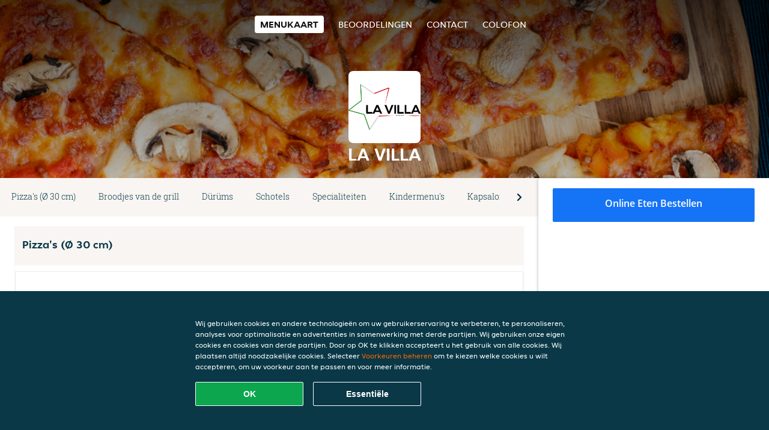

--- FILE ---
content_type: text/html; charset=utf-8
request_url: https://www.la-villa-eerbeek.nl/
body_size: 11088
content:
<!DOCTYPE html>
<html itemscope="itemscope" itemtype="http://schema.org/WebPage" lang="nl"
    xml:lang="nl" xmlns="http://www.w3.org/1999/xhtml">

<head>
    <title>La Villa - Eten bestellen in Eerbeek</title>
    <meta name="description" content="Bekijk het menu van La Villa uit Eerbeek en bestel gelijk je favoriete gerechten online. Geniet binnen minuten dankzij van een heerlijke maaltijd." />
    <meta name="keywords" content="La Villa, La Villa, eten bestellen, La Villa Eerbeek, eten bezorgen, Italiaanse pizza, Shoarma" />
    <meta http-equiv="content-type" content="text/html; charset=UTF-8" />
    <meta name="theme-color" content="#55ADDE" />
    <meta name='viewport' content='width=device-width, initial-scale=1.0, maximum-scale=1.0, user-scalable=0' />
    <meta name="showOrderModule" content="true" />
    <meta name="orderUrl" content="http://www.thuisbezorgd.nl/la-villa-1">
    <meta name="orderButtonText" content="Online eten bestellen">
    <link rel="shortcut icon" href="/favicon.ico" />
    <link rel="stylesheet" type="text/css" href="/style/style.css?v=2983fb03b0b5a77a67f7362398164724&amp;reset=1&w0lk8RxQJ" />
    <link rel="stylesheet" type="text/css" href="/assets/css/takeaway.css?w0lk8RxQJ" />
    <link rel="stylesheet" type="text/css" href="/font-awesome/css/font-awesome.min.css?w0lk8RxQJ" />

    <link rel="stylesheet" type="text/css" href="/tpl/template1/additives.css?w0lk8RxQJ" />    <script src="/js/jquery-3.1.1.min.js?w0lk8RxQJ"></script>
    <script src="/assets/js/app.js?w0lk8RxQJ"></script>
    <script src="/tpl/template1/additives.js?w0lk8RxQJ" /></script>    <script type="application/javascript">
    var uaCode = 'UA-2290863-1';
</script>
    <link rel="stylesheet" type="text/css" href="/basket/css/sidedishes.css?w0lk8RxQJ" />
    <script src="/js/allergens.js?w0lk8RxQJ"></script>
            <script src="/basket/js/vendor/js.cookie.min.js?w0lk8RxQJ"></script>
        <script src="/basket/js/vendor/moment.min.js?w0lk8RxQJ"></script>
        <script src="/basket/js/vendor/moment-timezone.min.js?w0lk8RxQJ"></script>
        <script src="/basket/js/bundle.js?w0lk8RxQJ"></script>
        <script>
        var site = {
            aPath: '/',
            local: '//',
            language: 'nl',
            path: '/',
            domain: 'thuisbezorgd.nl',
            cc: '1',
            tz: 'Europe/Amsterdam',
            tzData: 'Europe/Amsterdam|AMT NST +0120 +0020 CEST CET|-j.w -1j.w -1k -k -20 -10|010101010101010101010101010101010101010101012323234545454545454545454545454545454545454545454545454545454545454545454545454545454545454545454545454545454545454545454545454545454545|-2aFcj.w 11b0 1iP0 11A0 1io0 1cM0 1fA0 1a00 1fA0 1a00 1fA0 1a00 1co0 1io0 1yo0 Pc0 1a00 1fA0 1Bc0 Mo0 1tc0 Uo0 1tA0 U00 1uo0 W00 1s00 VA0 1so0 Vc0 1sM0 UM0 1wo0 Rc0 1u00 Wo0 1rA0 W00 1s00 VA0 1sM0 UM0 1w00 fV0 BCX.w 1tA0 U00 1u00 Wo0 1sm0 601k WM0 1fA0 1cM0 1cM0 1cM0 16M0 1gMM0 1a00 1fA0 1cM0 1cM0 1cM0 1fA0 1a00 1cM0 1cM0 1cM0 1cM0 1cM0 1cM0 1cM0 1fA0 1cM0 1cM0 1cM0 1cM0 1cM0 1cM0 1cM0 1cM0 1cM0 1cM0 1cM0 1fA0 1cM0 1cM0 1cM0 1cM0 1cM0 1cM0 1cM0 1cM0 1cM0 1cM0 1fA0 1o00 11A0 1o00 11A0 1o00 11A0 1qM0 WM0 1qM0 WM0 1qM0 11A0 1o00 11A0 1o00 11A0 1qM0 WM0 1qM0 WM0 1qM0 WM0 1qM0 11A0 1o00 11A0 1o00 11A0 1qM0 WM0 1qM0 WM0 1qM0 11A0 1o00 11A0 1o00 11A0 1o00 11A0 1qM0 WM0 1qM0 WM0 1qM0 11A0 1o00 11A0 1o00 11A0 1qM0 WM0 1qM0 WM0 1qM0 11A0 1o00 11A0 1o00 11A0 1o00 11A0 1qM0 WM0 1qM0 WM0 1qM0 11A0 1o00 11A0 1o00 11A0 1qM0 WM0 1qM0 WM0 1qM0 WM0 1qM0 11A0 1o00 11A0 1o00|16e5',
            cookieWall: true,
            forceGeo: false,
        }
    </script>



</head>

<body class="menu">
    

    <div class="header">
        <div id="navigationopenbutton" class="menubutton"><i class="fa fa-bars fa-2x" aria-hidden="true"></i></div>

        <div class="nav">
            <div id="navigationclosebutton" class="menubutton"><i class="fa fa-close fa-2x" aria-hidden="true"></i></div>
            <div class="nav-wrapper">
                <ul>
                    <li class="active"><a href="/" title="Bekijk de menukaart van La Villa">Menukaart</a></li>
<li><a href="/review" title="Bekijk beoordelingen over La Villa">Beoordelingen</a></li>
<li><a href="/contact" title="Neem contact op met La Villa">Contact</a></li>
<li><a href="/colofon" title="">colofon</a></li>
                </ul>
            </div>
        </div>
    </div>
    <div class="templaterevamped-hero">
        <div class="templaterevamped-header">
            <div class="restaurantlogo">
                <img src="//static.thuisbezorgd.nl/images/restaurants/nl/N0RQR7O/logo_465x320.png">
            </div>
            <h1>
                LA VILLA            </h1>
        </div>
    </div>
<div class="full">
    <div class="menucard-main">
        <div class="menuproducts"><div class="js-menu-category-bar-sticky">
    <div class="menu-category-bar-container">
        <div class="menu-category-bar menucard-container">
            <div class="menu-category-list">
                <div class="swiper-container js-swiper">
                    <div class="swiper-wrapper">
                                                                            <a href="#cat1" data-category="cat1" class="swiper-slide">Pizza's (Ø 30 cm)</a>
                                                    <a href="#cat2" data-category="cat2" class="swiper-slide">Broodjes van de grill</a>
                                                    <a href="#cat3" data-category="cat3" class="swiper-slide">Dürüms</a>
                                                    <a href="#cat4" data-category="cat4" class="swiper-slide">Schotels</a>
                                                    <a href="#cat5" data-category="cat5" class="swiper-slide">Specialiteiten</a>
                                                    <a href="#cat6" data-category="cat6" class="swiper-slide">Kindermenu's</a>
                                                    <a href="#cat7" data-category="cat7" class="swiper-slide">Kapsalons</a>
                                                    <a href="#cat8" data-category="cat8" class="swiper-slide">Pasta's</a>
                                                    <a href="#cat9" data-category="cat9" class="swiper-slide">Kipgerechten</a>
                                                    <a href="#cat10" data-category="cat10" class="swiper-slide">Snacks</a>
                                                    <a href="#cat11" data-category="cat11" class="swiper-slide">Extra's</a>
                                                    <a href="#cat12" data-category="cat12" class="swiper-slide">Dranken</a>
                                            </div>
                </div>
            </div>
            <div class="swipe-next">
                <i class="icon-ta-next-v2 swipe-next-button"></i>
            </div>
        </div>
    </div>
</div>


<div class="widget menucard-listing" id="menu">
    <div class="menucard-container ">
                                <div class="menucat menucard__meals-group" anchor-id="cat1"
                             id="cat1">
                                                        <div class="category">
                                <div class="category-name">
                                    Pizza's (Ø 30 cm)                                </div>
                                <div class="category-description">
                                                                    </div>
                            </div>

                            <div class="product-container">
                                                    <div itemscope itemtype="http://schema.org/Product">
                                                                <div class="addtobasket " data-min-age="0"
                                             data-template="templaterevamped"
                                             onclick="menucard_ShowSideDishes('3QR773RP7O','3N53Q13PN', '0', 'templaterevamped'); return false;">
                                                                                        <div class="meal-wrapper">
                                <div class="product-name" itemprop="name">
                                    Pizza chicken speciaal                                    <span onclick="allergens(event); return false" class="meal-allergens" title="Meer productinformatie"  data-name="Pizza chicken speciaal" data-allergens="A,Wh,G"   data-template="templaterevamped"></span>                                                                    </div> <!-- product-name -->

                                                                    <div class="product-description"
                                         itemprop="description">Tomaat, kaas, kipfilet, paprika, ui en champignons                                    </div>
                                                                    <div itemprop="offers" itemscope itemtype="http://schema.org/Offer">
                                    <div class="product-price" itemprop="price">
                                        € 15,00                                    </div>
                                </div>
                                                                    <div class="meal-description-attribute-descriptions">
                                        incl. statiegeld (€ 0,00)                                    </div>
                                                                                </div>
                                                                            <div class="product-order-button"></div>
                            </div> <!-- add simple product div OR show sidedish div -->
                    </div><!--itemscope schema product -->
                                        <div itemscope itemtype="http://schema.org/Product">
                                                                <div class="addtobasket " data-min-age="0"
                                             data-template="templaterevamped"
                                             onclick="menucard_ShowSideDishes('3O0Q73RP7O','3N53Q13PN', '0', 'templaterevamped'); return false;">
                                                                                        <div class="meal-wrapper">
                                <div class="product-name" itemprop="name">
                                    Pizza grandiosa                                    <span onclick="allergens(event); return false" class="meal-allergens" title="Meer productinformatie"  data-name="Pizza grandiosa" data-allergens="A,Wh,G"   data-template="templaterevamped"></span>                                                                    </div> <!-- product-name -->

                                                                    <div class="product-description"
                                         itemprop="description">Tomaat, kaas, gorgonzola, paprika, olijven en ui                                    </div>
                                                                    <div itemprop="offers" itemscope itemtype="http://schema.org/Offer">
                                    <div class="product-price" itemprop="price">
                                        € 14,00                                    </div>
                                </div>
                                                                    <div class="meal-description-attribute-descriptions">
                                        incl. statiegeld (€ 0,00)                                    </div>
                                                                                </div>
                                                                            <div class="product-order-button"></div>
                            </div> <!-- add simple product div OR show sidedish div -->
                    </div><!--itemscope schema product -->
                                        <div itemscope itemtype="http://schema.org/Product">
                                                                <div class="addtobasket " data-min-age="0"
                                             data-template="templaterevamped"
                                             onclick="menucard_ShowSideDishes('331Q73RP7O','3N53Q13PN', '0', 'templaterevamped'); return false;">
                                                                                        <div class="meal-wrapper">
                                <div class="product-name" itemprop="name">
                                    Pizza Al Capone                                    <span onclick="allergens(event); return false" class="meal-allergens" title="Meer productinformatie"  data-name="Pizza Al Capone" data-allergens="A,Wh,G"   data-template="templaterevamped"></span>                                                                    </div> <!-- product-name -->

                                                                    <div class="product-description"
                                         itemprop="description">Tomaat, kaas, champignons, salami, ham, spek, paprika en pepers                                    </div>
                                                                    <div itemprop="offers" itemscope itemtype="http://schema.org/Offer">
                                    <div class="product-price" itemprop="price">
                                        € 15,00                                    </div>
                                </div>
                                                                    <div class="meal-description-attribute-descriptions">
                                        incl. statiegeld (€ 0,00)                                    </div>
                                                                                </div>
                                                                            <div class="product-order-button"></div>
                            </div> <!-- add simple product div OR show sidedish div -->
                    </div><!--itemscope schema product -->
                                        <div itemscope itemtype="http://schema.org/Product">
                                                                <div class="addtobasket " data-min-age="0"
                                             data-template="templaterevamped"
                                             onclick="menucard_ShowSideDishes('3P1Q73RP7O','3N53Q13PN', '0', 'templaterevamped'); return false;">
                                                                                        <div class="meal-wrapper">
                                <div class="product-name" itemprop="name">
                                    Pizza tonno                                    <span onclick="allergens(event); return false" class="meal-allergens" title="Meer productinformatie"  data-name="Pizza tonno" data-allergens="A,Wh,D,G"   data-template="templaterevamped"></span>                                                                    </div> <!-- product-name -->

                                                                    <div class="product-description"
                                         itemprop="description">Tomaat, kaas, tonijn en ui                                    </div>
                                                                    <div itemprop="offers" itemscope itemtype="http://schema.org/Offer">
                                    <div class="product-price" itemprop="price">
                                        € 12,50                                    </div>
                                </div>
                                                                    <div class="meal-description-attribute-descriptions">
                                        incl. statiegeld (€ 0,00)                                    </div>
                                                                                </div>
                                                                            <div class="product-order-button"></div>
                            </div> <!-- add simple product div OR show sidedish div -->
                    </div><!--itemscope schema product -->
                                        <div itemscope itemtype="http://schema.org/Product">
                                                                <div class="addtobasket " data-min-age="0"
                                             data-template="templaterevamped"
                                             onclick="menucard_ShowSideDishes('3NNQ73RP7O','3N53Q13PN', '0', 'templaterevamped'); return false;">
                                                                                        <div class="meal-wrapper">
                                <div class="product-name" itemprop="name">
                                    Pizza La Villa                                    <span onclick="allergens(event); return false" class="meal-allergens" title="Meer productinformatie"  data-name="Pizza La Villa" data-allergens="A,Wh,C,G"   data-template="templaterevamped"></span>                                                                    </div> <!-- product-name -->

                                                                    <div class="product-description"
                                         itemprop="description">Tomaat, kaas, döner kebab, champignons, paprika en ui                                    </div>
                                                                    <div itemprop="offers" itemscope itemtype="http://schema.org/Offer">
                                    <div class="product-price" itemprop="price">
                                        € 15,00                                    </div>
                                </div>
                                                                    <div class="meal-description-attribute-descriptions">
                                        incl. statiegeld (€ 0,00)                                    </div>
                                                                                </div>
                                                                            <div class="product-order-button"></div>
                            </div> <!-- add simple product div OR show sidedish div -->
                    </div><!--itemscope schema product -->
                                        <div itemscope itemtype="http://schema.org/Product">
                                                                <div class="addtobasket " data-min-age="0"
                                             data-template="templaterevamped"
                                             onclick="menucard_ShowSideDishes('3QNQ73RP7O','3N53Q13PN', '0', 'templaterevamped'); return false;">
                                                                                        <div class="meal-wrapper">
                                <div class="product-name" itemprop="name">
                                    Pizza quattro formaggi (4 soorten kaas)                                    <span onclick="allergens(event); return false" class="meal-allergens" title="Meer productinformatie"  data-name="Pizza quattro formaggi (4 soorten kaas)" data-allergens="A,Wh,G"   data-template="templaterevamped"></span>                                                                    </div> <!-- product-name -->

                                                                    <div class="product-description"
                                         itemprop="description">Tomaat, kaas, gorgonzola, mozzarella en Turkse kaas                                    </div>
                                                                    <div itemprop="offers" itemscope itemtype="http://schema.org/Offer">
                                    <div class="product-price" itemprop="price">
                                        € 14,50                                    </div>
                                </div>
                                                                    <div class="meal-description-attribute-descriptions">
                                        incl. statiegeld (€ 0,00)                                    </div>
                                                                                </div>
                                                                            <div class="product-order-button"></div>
                            </div> <!-- add simple product div OR show sidedish div -->
                    </div><!--itemscope schema product -->
                                        <div itemscope itemtype="http://schema.org/Product">
                                                                <div class="addtobasket " data-min-age="0"
                                             data-template="templaterevamped"
                                             onclick="menucard_ShowSideDishes('3O3Q73RP7O','3N53Q13PN', '0', 'templaterevamped'); return false;">
                                                                                        <div class="meal-wrapper">
                                <div class="product-name" itemprop="name">
                                    Pizza Eerbeek speciaal                                    <span onclick="allergens(event); return false" class="meal-allergens" title="Meer productinformatie"  data-name="Pizza Eerbeek speciaal" data-allergens="A,Wh,G"   data-template="templaterevamped"></span>                                                                    </div> <!-- product-name -->

                                                                    <div class="product-description"
                                         itemprop="description">Tomaat, kaas, champignons, salami, ham, spek en ui                                    </div>
                                                                    <div itemprop="offers" itemscope itemtype="http://schema.org/Offer">
                                    <div class="product-price" itemprop="price">
                                        € 14,00                                    </div>
                                </div>
                                                                    <div class="meal-description-attribute-descriptions">
                                        incl. statiegeld (€ 0,00)                                    </div>
                                                                                </div>
                                                                            <div class="product-order-button"></div>
                            </div> <!-- add simple product div OR show sidedish div -->
                    </div><!--itemscope schema product -->
                                        <div itemscope itemtype="http://schema.org/Product">
                                                                <div class="addtobasket " data-min-age="0"
                                             data-template="templaterevamped"
                                             onclick="menucard_ShowSideDishes('30OQ73RP7O','3N53Q13PN', '0', 'templaterevamped'); return false;">
                                                                                        <div class="meal-wrapper">
                                <div class="product-name" itemprop="name">
                                    Pizza mare                                    <span onclick="allergens(event); return false" class="meal-allergens" title="Meer productinformatie"  data-name="Pizza mare" data-allergens="A,Wh,B,D,G,R"   data-template="templaterevamped"></span>                                                                    </div> <!-- product-name -->

                                                                    <div class="product-description"
                                         itemprop="description">Tomaat, kaas, tonijn, garnalen, ansjovis en pepers                                    </div>
                                                                    <div itemprop="offers" itemscope itemtype="http://schema.org/Offer">
                                    <div class="product-price" itemprop="price">
                                        € 14,50                                    </div>
                                </div>
                                                                    <div class="meal-description-attribute-descriptions">
                                        incl. statiegeld (€ 0,00)                                    </div>
                                                                                </div>
                                                                            <div class="product-order-button"></div>
                            </div> <!-- add simple product div OR show sidedish div -->
                    </div><!--itemscope schema product -->
                                        <div itemscope itemtype="http://schema.org/Product">
                                                                <div class="addtobasket " data-min-age="0"
                                             data-template="templaterevamped"
                                             onclick="menucard_ShowSideDishes('3POQ73RP7O','3N53Q13PN', '0', 'templaterevamped'); return false;">
                                                                                        <div class="meal-wrapper">
                                <div class="product-name" itemprop="name">
                                    Pizza sucuk                                    <span onclick="allergens(event); return false" class="meal-allergens" title="Meer productinformatie"  data-name="Pizza sucuk" data-allergens="A,Wh,G"   data-template="templaterevamped"></span>                                                                    </div> <!-- product-name -->

                                                                    <div class="product-description"
                                         itemprop="description">Tomaat, kaas, Turkse worst, Turkse kaas, ui en pepers                                    </div>
                                                                    <div itemprop="offers" itemscope itemtype="http://schema.org/Offer">
                                    <div class="product-price" itemprop="price">
                                        € 13,50                                    </div>
                                </div>
                                                                    <div class="meal-description-attribute-descriptions">
                                        incl. statiegeld (€ 0,00)                                    </div>
                                                                                </div>
                                                                            <div class="product-order-button"></div>
                            </div> <!-- add simple product div OR show sidedish div -->
                    </div><!--itemscope schema product -->
                                        <div itemscope itemtype="http://schema.org/Product">
                                                                <div class="addtobasket " data-min-age="0"
                                             data-template="templaterevamped"
                                             onclick="menucard_ShowSideDishes('3N5Q73RP7O','3N53Q13PN', '0', 'templaterevamped'); return false;">
                                                                                        <div class="meal-wrapper">
                                <div class="product-name" itemprop="name">
                                    Pizza shoarma speciaal                                    <span onclick="allergens(event); return false" class="meal-allergens" title="Meer productinformatie"  data-name="Pizza shoarma speciaal" data-allergens="A,Wh,G"   data-template="templaterevamped"></span>                                                                    </div> <!-- product-name -->

                                                                    <div class="product-description"
                                         itemprop="description">Tomaat, kaas, shoarma, paprika, ui en champignons                                    </div>
                                                                    <div itemprop="offers" itemscope itemtype="http://schema.org/Offer">
                                    <div class="product-price" itemprop="price">
                                        € 15,00                                    </div>
                                </div>
                                                                    <div class="meal-description-attribute-descriptions">
                                        incl. statiegeld (€ 0,00)                                    </div>
                                                                                </div>
                                                                            <div class="product-order-button"></div>
                            </div> <!-- add simple product div OR show sidedish div -->
                    </div><!--itemscope schema product -->
                                        <div itemscope itemtype="http://schema.org/Product">
                                                                <div class="addtobasket " data-min-age="0"
                                             data-template="templaterevamped"
                                             onclick="menucard_ShowSideDishes('355Q73RP7O','3N53Q13PN', '0', 'templaterevamped'); return false;">
                                                                                        <div class="meal-wrapper">
                                <div class="product-name" itemprop="name">
                                    Pizza döner                                    <span onclick="allergens(event); return false" class="meal-allergens" title="Meer productinformatie"  data-name="Pizza döner" data-allergens="A,Wh,C,G"   data-template="templaterevamped"></span>                                                                    </div> <!-- product-name -->

                                                                    <div class="product-description"
                                         itemprop="description">Tomaat, kaas en döner kebab                                    </div>
                                                                    <div itemprop="offers" itemscope itemtype="http://schema.org/Offer">
                                    <div class="product-price" itemprop="price">
                                        € 12,50                                    </div>
                                </div>
                                                                    <div class="meal-description-attribute-descriptions">
                                        incl. statiegeld (€ 0,00)                                    </div>
                                                                                </div>
                                                                            <div class="product-order-button"></div>
                            </div> <!-- add simple product div OR show sidedish div -->
                    </div><!--itemscope schema product -->
                                        <div itemscope itemtype="http://schema.org/Product">
                                                                <div class="addtobasket " data-min-age="0"
                                             data-template="templaterevamped"
                                             onclick="menucard_ShowSideDishes('31PQ73RP7O','3N53Q13PN', '0', 'templaterevamped'); return false;">
                                                                                        <div class="meal-wrapper">
                                <div class="product-name" itemprop="name">
                                    Pizza shoarma                                    <span onclick="allergens(event); return false" class="meal-allergens" title="Meer productinformatie"  data-name="Pizza shoarma" data-allergens="A,Wh,G"   data-template="templaterevamped"></span>                                                                    </div> <!-- product-name -->

                                                                    <div class="product-description"
                                         itemprop="description">Tomaat, kaas en shoarma                                    </div>
                                                                    <div itemprop="offers" itemscope itemtype="http://schema.org/Offer">
                                    <div class="product-price" itemprop="price">
                                        € 12,50                                    </div>
                                </div>
                                                                    <div class="meal-description-attribute-descriptions">
                                        incl. statiegeld (€ 0,00)                                    </div>
                                                                                </div>
                                                                            <div class="product-order-button"></div>
                            </div> <!-- add simple product div OR show sidedish div -->
                    </div><!--itemscope schema product -->
                                        <div itemscope itemtype="http://schema.org/Product">
                                                                <div class="addtobasket " data-min-age="0"
                                             data-template="templaterevamped"
                                             onclick="menucard_ShowSideDishes('307Q73RP7O','3N53Q13PN', '0', 'templaterevamped'); return false;">
                                                                                        <div class="meal-wrapper">
                                <div class="product-name" itemprop="name">
                                    Pizza padrone                                    <span onclick="allergens(event); return false" class="meal-allergens" title="Meer productinformatie"  data-name="Pizza padrone" data-allergens="A,Wh,D,G"   data-template="templaterevamped"></span>                                                                    </div> <!-- product-name -->

                                                                    <div class="product-description"
                                         itemprop="description">Tomaat, kaas, champignons, spek, ansjovis, olijven, ui en pepers                                    </div>
                                                                    <div itemprop="offers" itemscope itemtype="http://schema.org/Offer">
                                    <div class="product-price" itemprop="price">
                                        € 14,00                                    </div>
                                </div>
                                                                    <div class="meal-description-attribute-descriptions">
                                        incl. statiegeld (€ 0,00)                                    </div>
                                                                                </div>
                                                                            <div class="product-order-button"></div>
                            </div> <!-- add simple product div OR show sidedish div -->
                    </div><!--itemscope schema product -->
                                        <div itemscope itemtype="http://schema.org/Product">
                                                                <div class="addtobasket " data-min-age="0"
                                             data-template="templaterevamped"
                                             onclick="menucard_ShowSideDishes('3P7Q73RP7O','3N53Q13PN', '0', 'templaterevamped'); return false;">
                                                                                        <div class="meal-wrapper">
                                <div class="product-name" itemprop="name">
                                    Pizza Hawaï                                    <span onclick="allergens(event); return false" class="meal-allergens" title="Meer productinformatie"  data-name="Pizza Hawaï" data-allergens="A,Wh,G"   data-template="templaterevamped"></span>                                                                    </div> <!-- product-name -->

                                                                    <div class="product-description"
                                         itemprop="description">Tomaat, kaas, ham en ananas                                    </div>
                                                                    <div itemprop="offers" itemscope itemtype="http://schema.org/Offer">
                                    <div class="product-price" itemprop="price">
                                        € 12,50                                    </div>
                                </div>
                                                                    <div class="meal-description-attribute-descriptions">
                                        incl. statiegeld (€ 0,00)                                    </div>
                                                                                </div>
                                                                            <div class="product-order-button"></div>
                            </div> <!-- add simple product div OR show sidedish div -->
                    </div><!--itemscope schema product -->
                                        <div itemscope itemtype="http://schema.org/Product">
                                                                <div class="addtobasket " data-min-age="0"
                                             data-template="templaterevamped"
                                             onclick="menucard_ShowSideDishes('3NQQ73RP7O','3N53Q13PN', '0', 'templaterevamped'); return false;">
                                                                                        <div class="meal-wrapper">
                                <div class="product-name" itemprop="name">
                                    Pizza pollo                                    <span onclick="allergens(event); return false" class="meal-allergens" title="Meer productinformatie"  data-name="Pizza pollo" data-allergens="A,Wh,G"   data-template="templaterevamped"></span>                                                                    </div> <!-- product-name -->

                                                                    <div class="product-description"
                                         itemprop="description">Tomaat, kaas en kipfilet                                    </div>
                                                                    <div itemprop="offers" itemscope itemtype="http://schema.org/Offer">
                                    <div class="product-price" itemprop="price">
                                        € 12,50                                    </div>
                                </div>
                                                                    <div class="meal-description-attribute-descriptions">
                                        incl. statiegeld (€ 0,00)                                    </div>
                                                                                </div>
                                                                            <div class="product-order-button"></div>
                            </div> <!-- add simple product div OR show sidedish div -->
                    </div><!--itemscope schema product -->
                                        <div itemscope itemtype="http://schema.org/Product">
                                                                <div class="addtobasket " data-min-age="0"
                                             data-template="templaterevamped"
                                             onclick="menucard_ShowSideDishes('3QQQ73RP7O','3N53Q13PN', '0', 'templaterevamped'); return false;">
                                                                                        <div class="meal-wrapper">
                                <div class="product-name" itemprop="name">
                                    Pizza Antep                                    <span onclick="allergens(event); return false" class="meal-allergens" title="Meer productinformatie"  data-name="Pizza Antep" data-allergens="A,Wh,G,O"   data-template="templaterevamped"></span>                                                                    </div> <!-- product-name -->

                                                                    <div class="product-description"
                                         itemprop="description">Tomaat, kaas, Turkse worst, spiegelei en pepers                                    </div>
                                                                    <div itemprop="offers" itemscope itemtype="http://schema.org/Offer">
                                    <div class="product-price" itemprop="price">
                                        € 14,50                                    </div>
                                </div>
                                                                    <div class="meal-description-attribute-descriptions">
                                        incl. statiegeld (€ 0,00)                                    </div>
                                                                                </div>
                                                                            <div class="product-order-button"></div>
                            </div> <!-- add simple product div OR show sidedish div -->
                    </div><!--itemscope schema product -->
                                        <div itemscope itemtype="http://schema.org/Product">
                                                                <div class="addtobasket " data-min-age="0"
                                             data-template="templaterevamped"
                                             onclick="menucard_ShowSideDishes('3ORQ73RP7O','3N53Q13PN', '0', 'templaterevamped'); return false;">
                                                                                        <div class="meal-wrapper">
                                <div class="product-name" itemprop="name">
                                    Pizza campanera                                    <span onclick="allergens(event); return false" class="meal-allergens" title="Meer productinformatie"  data-name="Pizza campanera" data-allergens="A,Wh,G"   data-template="templaterevamped"></span>                                                                    </div> <!-- product-name -->

                                                                    <div class="product-description"
                                         itemprop="description">Tomaat, kaas, champignons, salami, paprika en ui                                    </div>
                                                                    <div itemprop="offers" itemscope itemtype="http://schema.org/Offer">
                                    <div class="product-price" itemprop="price">
                                        € 13,00                                    </div>
                                </div>
                                                                    <div class="meal-description-attribute-descriptions">
                                        incl. statiegeld (€ 0,00)                                    </div>
                                                                                </div>
                                                                            <div class="product-order-button"></div>
                            </div> <!-- add simple product div OR show sidedish div -->
                    </div><!--itemscope schema product -->
                                        <div itemscope itemtype="http://schema.org/Product">
                                                                <div class="addtobasket " data-min-age="0"
                                             data-template="templaterevamped"
                                             onclick="menucard_ShowSideDishes('300R73RP7O','3N53Q13PN', '0', 'templaterevamped'); return false;">
                                                                                        <div class="meal-wrapper">
                                <div class="product-name" itemprop="name">
                                    Pizza peprona                                    <span onclick="allergens(event); return false" class="meal-allergens" title="Meer productinformatie"  data-name="Pizza peprona" data-allergens="A,Wh,G"   data-template="templaterevamped"></span>                                                                    </div> <!-- product-name -->

                                                                    <div class="product-description"
                                         itemprop="description">Tomaat, kaas, champignons, paprika, ui en pepers                                    </div>
                                                                    <div itemprop="offers" itemscope itemtype="http://schema.org/Offer">
                                    <div class="product-price" itemprop="price">
                                        € 12,50                                    </div>
                                </div>
                                                                    <div class="meal-description-attribute-descriptions">
                                        incl. statiegeld (€ 0,00)                                    </div>
                                                                                </div>
                                                                            <div class="product-order-button"></div>
                            </div> <!-- add simple product div OR show sidedish div -->
                    </div><!--itemscope schema product -->
                                        <div itemscope itemtype="http://schema.org/Product">
                                                                <div class="addtobasket " data-min-age="0"
                                             data-template="templaterevamped"
                                             onclick="menucard_ShowSideDishes('3P0R73RP7O','3N53Q13PN', '0', 'templaterevamped'); return false;">
                                                                                        <div class="meal-wrapper">
                                <div class="product-name" itemprop="name">
                                    Pizza roulette                                    <span onclick="allergens(event); return false" class="meal-allergens" title="Meer productinformatie"  data-name="Pizza roulette" data-allergens="A,Wh,G"   data-template="templaterevamped"></span>                                                                    </div> <!-- product-name -->

                                                                    <div class="product-description"
                                         itemprop="description">Pizza met tomaat, kaas, salami, spek en ham                                    </div>
                                                                    <div itemprop="offers" itemscope itemtype="http://schema.org/Offer">
                                    <div class="product-price" itemprop="price">
                                        € 13,50                                    </div>
                                </div>
                                                                    <div class="meal-description-attribute-descriptions">
                                        incl. statiegeld (€ 0,00)                                    </div>
                                                                                </div>
                                                                            <div class="product-order-button"></div>
                            </div> <!-- add simple product div OR show sidedish div -->
                    </div><!--itemscope schema product -->
                                        <div itemscope itemtype="http://schema.org/Product">
                                                                <div class="addtobasket " data-min-age="0"
                                             data-template="templaterevamped"
                                             onclick="menucard_ShowSideDishes('3N1R73RP7O','3N53Q13PN', '0', 'templaterevamped'); return false;">
                                                                                        <div class="meal-wrapper">
                                <div class="product-name" itemprop="name">
                                    Pizza Romana                                    <span onclick="allergens(event); return false" class="meal-allergens" title="Meer productinformatie"  data-name="Pizza Romana" data-allergens="A,Wh,G"   data-template="templaterevamped"></span>                                                                    </div> <!-- product-name -->

                                                                    <div class="product-description"
                                         itemprop="description">Tomaat, kaas, champignons, ham en ui                                    </div>
                                                                    <div itemprop="offers" itemscope itemtype="http://schema.org/Offer">
                                    <div class="product-price" itemprop="price">
                                        € 13,50                                    </div>
                                </div>
                                                                    <div class="meal-description-attribute-descriptions">
                                        incl. statiegeld (€ 0,00)                                    </div>
                                                                                </div>
                                                                            <div class="product-order-button"></div>
                            </div> <!-- add simple product div OR show sidedish div -->
                    </div><!--itemscope schema product -->
                                        <div itemscope itemtype="http://schema.org/Product">
                                                                <div class="addtobasket " data-min-age="0"
                                             data-template="templaterevamped"
                                             onclick="menucard_ShowSideDishes('3Q1R73RP7O','3N53Q13PN', '0', 'templaterevamped'); return false;">
                                                                                        <div class="meal-wrapper">
                                <div class="product-name" itemprop="name">
                                    Pizza bahar                                    <span onclick="allergens(event); return false" class="meal-allergens" title="Meer productinformatie"  data-name="Pizza bahar" data-allergens="A,Wh,G"   data-template="templaterevamped"></span>                                                                    </div> <!-- product-name -->

                                                                    <div class="product-description"
                                         itemprop="description">Tomaat, stukjes verse tomaten, Turkse kaas en pepers                                    </div>
                                                                    <div itemprop="offers" itemscope itemtype="http://schema.org/Offer">
                                    <div class="product-price" itemprop="price">
                                        € 12,50                                    </div>
                                </div>
                                                                    <div class="meal-description-attribute-descriptions">
                                        incl. statiegeld (€ 0,00)                                    </div>
                                                                                </div>
                                                                            <div class="product-order-button"></div>
                            </div> <!-- add simple product div OR show sidedish div -->
                    </div><!--itemscope schema product -->
                                        <div itemscope itemtype="http://schema.org/Product">
                                                                <div class="addtobasket " data-min-age="0"
                                             data-template="templaterevamped"
                                             onclick="menucard_ShowSideDishes('303R73RP7O','3N53Q13PN', '0', 'templaterevamped'); return false;">
                                                                                        <div class="meal-wrapper">
                                <div class="product-name" itemprop="name">
                                    Pizza marinara                                    <span onclick="allergens(event); return false" class="meal-allergens" title="Meer productinformatie"  data-name="Pizza marinara" data-allergens="A,Wh,B,D,G"   data-template="templaterevamped"></span>                                                                    </div> <!-- product-name -->

                                                                    <div class="product-description"
                                         itemprop="description">Tomaat, kaas, garnalen en tonijn                                    </div>
                                                                    <div itemprop="offers" itemscope itemtype="http://schema.org/Offer">
                                    <div class="product-price" itemprop="price">
                                        € 13,50                                    </div>
                                </div>
                                                                    <div class="meal-description-attribute-descriptions">
                                        incl. statiegeld (€ 0,00)                                    </div>
                                                                                </div>
                                                                            <div class="product-order-button"></div>
                            </div> <!-- add simple product div OR show sidedish div -->
                    </div><!--itemscope schema product -->
                                        <div itemscope itemtype="http://schema.org/Product">
                                                                <div class="addtobasket " data-min-age="0"
                                             data-template="templaterevamped"
                                             onclick="menucard_ShowSideDishes('3NOR73RP7O','3N53Q13PN', '0', 'templaterevamped'); return false;">
                                                                                        <div class="meal-wrapper">
                                <div class="product-name" itemprop="name">
                                    Pizza prosciutto funghi                                    <span onclick="allergens(event); return false" class="meal-allergens" title="Meer productinformatie"  data-name="Pizza prosciutto funghi" data-allergens="A,Wh,G,O" data-additives="2,2.2,2.1"  data-template="templaterevamped"></span>                                                                    </div> <!-- product-name -->

                                                                    <div class="product-description"
                                         itemprop="description">Tomaat, kaas, ham en champignons                                    </div>
                                                                    <div itemprop="offers" itemscope itemtype="http://schema.org/Offer">
                                    <div class="product-price" itemprop="price">
                                        € 12,50                                    </div>
                                </div>
                                                                    <div class="meal-description-attribute-descriptions">
                                        incl. statiegeld (€ 0,00)                                    </div>
                                                                                </div>
                                                                            <div class="product-order-button"></div>
                            </div> <!-- add simple product div OR show sidedish div -->
                    </div><!--itemscope schema product -->
                                        <div itemscope itemtype="http://schema.org/Product">
                                                                <div class="addtobasket " data-min-age="0"
                                             data-template="templaterevamped"
                                             onclick="menucard_ShowSideDishes('375R73RP7O','3N53Q13PN', '0', 'templaterevamped'); return false;">
                                                                                        <div class="meal-wrapper">
                                <div class="product-name" itemprop="name">
                                    Pizza vegetaria                                    <span onclick="allergens(event); return false" class="meal-allergens" title="Meer productinformatie"  data-name="Pizza vegetaria" data-allergens="A,Wh,G"   data-template="templaterevamped"></span>                                                                    </div> <!-- product-name -->

                                                                    <div class="product-description"
                                         itemprop="description">Tomaat, kaas, champignons, ui, kappertjes, olijven, paprika en pepers                                    </div>
                                                                    <div itemprop="offers" itemscope itemtype="http://schema.org/Offer">
                                    <div class="product-price" itemprop="price">
                                        € 14,50                                    </div>
                                </div>
                                                                    <div class="meal-description-attribute-descriptions">
                                        incl. statiegeld (€ 0,00)                                    </div>
                                                                                </div>
                                                                            <div class="product-order-button"></div>
                            </div> <!-- add simple product div OR show sidedish div -->
                    </div><!--itemscope schema product -->
                                        <div itemscope itemtype="http://schema.org/Product">
                                                                <div class="addtobasket " data-min-age="0"
                                             data-template="templaterevamped"
                                             onclick="menucard_ShowSideDishes('3N7R73RP7O','3N53Q13PN', '0', 'templaterevamped'); return false;">
                                                                                        <div class="meal-wrapper">
                                <div class="product-name" itemprop="name">
                                    Pizza Margharita                                    <span onclick="allergens(event); return false" class="meal-allergens" title="Meer productinformatie"  data-name="Pizza Margharita" data-allergens="A,Wh,G"   data-template="templaterevamped"></span>                                                                    </div> <!-- product-name -->

                                                                    <div class="product-description"
                                         itemprop="description">Tomaat en kaas                                    </div>
                                                                    <div itemprop="offers" itemscope itemtype="http://schema.org/Offer">
                                    <div class="product-price" itemprop="price">
                                        € 10,00                                    </div>
                                </div>
                                                                    <div class="meal-description-attribute-descriptions">
                                        incl. statiegeld (€ 0,00)                                    </div>
                                                                                </div>
                                                                            <div class="product-order-button"></div>
                            </div> <!-- add simple product div OR show sidedish div -->
                    </div><!--itemscope schema product -->
                                        <div itemscope itemtype="http://schema.org/Product">
                                                                <div class="addtobasket " data-min-age="0"
                                             data-template="templaterevamped"
                                             onclick="menucard_ShowSideDishes('3OQR73RP7O','3N53Q13PN', '0', 'templaterevamped'); return false;">
                                                                                        <div class="meal-wrapper">
                                <div class="product-name" itemprop="name">
                                    Pizza salami                                    <span onclick="allergens(event); return false" class="meal-allergens" title="Meer productinformatie"  data-name="Pizza salami" data-allergens="A,Wh,G"   data-template="templaterevamped"></span>                                                                    </div> <!-- product-name -->

                                                                    <div class="product-description"
                                         itemprop="description">Tomaat, kaas en salami                                    </div>
                                                                    <div itemprop="offers" itemscope itemtype="http://schema.org/Offer">
                                    <div class="product-price" itemprop="price">
                                        € 11,00                                    </div>
                                </div>
                                                                    <div class="meal-description-attribute-descriptions">
                                        incl. statiegeld (€ 0,00)                                    </div>
                                                                                </div>
                                                                            <div class="product-order-button"></div>
                            </div> <!-- add simple product div OR show sidedish div -->
                    </div><!--itemscope schema product -->
                                        <div itemscope itemtype="http://schema.org/Product">
                                                                <div class="addtobasket " data-min-age="0"
                                             data-template="templaterevamped"
                                             onclick="menucard_ShowSideDishes('33RR73RP7O','3N53Q13PN', '0', 'templaterevamped'); return false;">
                                                                                        <div class="meal-wrapper">
                                <div class="product-name" itemprop="name">
                                    Pizza funghi                                    <span onclick="allergens(event); return false" class="meal-allergens" title="Meer productinformatie"  data-name="Pizza funghi" data-allergens="A,Wh,G"   data-template="templaterevamped"></span>                                                                    </div> <!-- product-name -->

                                                                    <div class="product-description"
                                         itemprop="description">Tomaat, kaas en champignons                                    </div>
                                                                    <div itemprop="offers" itemscope itemtype="http://schema.org/Offer">
                                    <div class="product-price" itemprop="price">
                                        € 11,00                                    </div>
                                </div>
                                                                    <div class="meal-description-attribute-descriptions">
                                        incl. statiegeld (€ 0,00)                                    </div>
                                                                                </div>
                                                                            <div class="product-order-button"></div>
                            </div> <!-- add simple product div OR show sidedish div -->
                    </div><!--itemscope schema product -->
                                        <div itemscope itemtype="http://schema.org/Product">
                                                                <div class="addtobasket " data-min-age="0"
                                             data-template="templaterevamped"
                                             onclick="menucard_ShowSideDishes('3500Q3RP7O','3N53Q13PN', '0', 'templaterevamped'); return false;">
                                                                                        <div class="meal-wrapper">
                                <div class="product-name" itemprop="name">
                                    Pizza prosciutto                                    <span onclick="allergens(event); return false" class="meal-allergens" title="Meer productinformatie"  data-name="Pizza prosciutto" data-allergens="A,Wh,G,O"   data-template="templaterevamped"></span>                                                                    </div> <!-- product-name -->

                                                                    <div class="product-description"
                                         itemprop="description">Tomaat, kaas en ham                                    </div>
                                                                    <div itemprop="offers" itemscope itemtype="http://schema.org/Offer">
                                    <div class="product-price" itemprop="price">
                                        € 11,00                                    </div>
                                </div>
                                                                    <div class="meal-description-attribute-descriptions">
                                        incl. statiegeld (€ 0,00)                                    </div>
                                                                                </div>
                                                                            <div class="product-order-button"></div>
                            </div> <!-- add simple product div OR show sidedish div -->
                    </div><!--itemscope schema product -->
                                        <div itemscope itemtype="http://schema.org/Product">
                                                                <div class="addtobasket " data-min-age="0"
                                             data-template="templaterevamped"
                                             onclick="menucard_ShowSideDishes('3O10Q3RP7O','3N53Q13PN', '0', 'templaterevamped'); return false;">
                                                                                        <div class="meal-wrapper">
                                <div class="product-name" itemprop="name">
                                    Pizza quattro stagioni                                    <span onclick="allergens(event); return false" class="meal-allergens" title="Meer productinformatie"  data-name="Pizza quattro stagioni" data-allergens="A,Wh,G"   data-template="templaterevamped"></span>                                                                    </div> <!-- product-name -->

                                                                    <div class="product-description"
                                         itemprop="description">Tomaat, kaas, champignons, ham, salami en paprika                                    </div>
                                                                    <div itemprop="offers" itemscope itemtype="http://schema.org/Offer">
                                    <div class="product-price" itemprop="price">
                                        € 13,00                                    </div>
                                </div>
                                                                    <div class="meal-description-attribute-descriptions">
                                        incl. statiegeld (€ 0,00)                                    </div>
                                                                                </div>
                                                                            <div class="product-order-button"></div>
                            </div> <!-- add simple product div OR show sidedish div -->
                    </div><!--itemscope schema product -->
                                        <div itemscope itemtype="http://schema.org/Product">
                                                                <div class="addtobasket " data-min-age="0"
                                             data-template="templaterevamped"
                                             onclick="menucard_ShowSideDishes('3RN0Q3RP7O','3N53Q13PN', '0', 'templaterevamped'); return false;">
                                                                                        <div class="meal-wrapper">
                                <div class="product-name" itemprop="name">
                                    Pizza campagnola                                    <span onclick="allergens(event); return false" class="meal-allergens" title="Meer productinformatie"  data-name="Pizza campagnola" data-allergens="A,Wh,G"   data-template="templaterevamped"></span>                                                                    </div> <!-- product-name -->

                                                                    <div class="product-description"
                                         itemprop="description">Tomaat, kaas, champignons, ham, paprika en ui                                    </div>
                                                                    <div itemprop="offers" itemscope itemtype="http://schema.org/Offer">
                                    <div class="product-price" itemprop="price">
                                        € 13,00                                    </div>
                                </div>
                                                                    <div class="meal-description-attribute-descriptions">
                                        incl. statiegeld (€ 0,00)                                    </div>
                                                                                </div>
                                                                            <div class="product-order-button"></div>
                            </div> <!-- add simple product div OR show sidedish div -->
                    </div><!--itemscope schema product -->
                                        <div itemscope itemtype="http://schema.org/Product">
                                                                <div class="addtobasket " data-min-age="0"
                                             data-template="templaterevamped"
                                             onclick="menucard_ShowSideDishes('3Q30Q3RP7O','3N53Q13PN', '0', 'templaterevamped'); return false;">
                                                                                        <div class="meal-wrapper">
                                <div class="product-name" itemprop="name">
                                    Pizza semsek                                    <span onclick="allergens(event); return false" class="meal-allergens" title="Meer productinformatie"  data-name="Pizza semsek" data-allergens="A,Wh,C,G"   data-template="templaterevamped"></span>                                                                    </div> <!-- product-name -->

                                                                    <div class="product-description"
                                         itemprop="description">Tomaat, kaas, kipfilet, döner kebab, paprika, champignons en ui                                    </div>
                                                                    <div itemprop="offers" itemscope itemtype="http://schema.org/Offer">
                                    <div class="product-price" itemprop="price">
                                        € 15,00                                    </div>
                                </div>
                                                                    <div class="meal-description-attribute-descriptions">
                                        incl. statiegeld (€ 0,00)                                    </div>
                                                                                </div>
                                                                            <div class="product-order-button"></div>
                            </div> <!-- add simple product div OR show sidedish div -->
                    </div><!--itemscope schema product -->
                                </div> <!-- product-container -->
        </div> <!-- menucat -->
                                <div class="menucat menucard__meals-group" anchor-id="cat2"
                             id="cat2">
                                                        <div class="category">
                                <div class="category-name">
                                    Broodjes van de grill                                </div>
                                <div class="category-description">
                                                                    </div>
                            </div>

                            <div class="product-container">
                                                    <div itemscope itemtype="http://schema.org/Product">
                                                                <div class="addtobasket " data-min-age="0"
                                             data-template="templaterevamped"
                                             onclick="menucard_ShowSideDishes('3350Q3RP7O','3R73Q13PN', '0', 'templaterevamped'); return false;">
                                                                                        <div class="meal-wrapper">
                                <div class="product-name" itemprop="name">
                                    Broodje köfte                                    <span onclick="allergens(event); return false" class="meal-allergens" title="Meer productinformatie"  data-name="Broodje köfte" data-allergens="A,Wh"   data-template="templaterevamped"></span>                                                                    </div> <!-- product-name -->

                                                                    <div class="product-description"
                                         itemprop="description">Met platte gehaktschijfjes en Turks broodje                                    </div>
                                                                    <div itemprop="offers" itemscope itemtype="http://schema.org/Offer">
                                    <div class="product-price" itemprop="price">
                                        € 8,50                                    </div>
                                </div>
                                                                    <div class="meal-description-attribute-descriptions">
                                        incl. statiegeld (€ 0,00)                                    </div>
                                                                                </div>
                                                                            <div class="product-order-button"></div>
                            </div> <!-- add simple product div OR show sidedish div -->
                    </div><!--itemscope schema product -->
                                        <div itemscope itemtype="http://schema.org/Product">
                                                                <div class="addtobasket " data-min-age="0"
                                             data-template="templaterevamped"
                                             onclick="menucard_ShowSideDishes('3NP0Q3RP7O','3R73Q13PN', '0', 'templaterevamped'); return false;">
                                                                                        <div class="meal-wrapper">
                                <div class="product-name" itemprop="name">
                                    Broodje sis kebab                                    <span onclick="allergens(event); return false" class="meal-allergens" title="Meer productinformatie"  data-name="Broodje sis kebab" data-allergens="A,Wh,E,F"   data-template="templaterevamped"></span>                                                                    </div> <!-- product-name -->

                                                                    <div class="product-description"
                                         itemprop="description">Met lamsvlees en Turks broodje                                    </div>
                                                                    <div itemprop="offers" itemscope itemtype="http://schema.org/Offer">
                                    <div class="product-price" itemprop="price">
                                        € 10,00                                    </div>
                                </div>
                                                                    <div class="meal-description-attribute-descriptions">
                                        incl. statiegeld (€ 0,00)                                    </div>
                                                                                </div>
                                                                            <div class="product-order-button"></div>
                            </div> <!-- add simple product div OR show sidedish div -->
                    </div><!--itemscope schema product -->
                                        <div itemscope itemtype="http://schema.org/Product">
                                                                <div class="addtobasket " data-min-age="0"
                                             data-template="templaterevamped"
                                             onclick="menucard_ShowSideDishes('3O70Q3RP7O','3R73Q13PN', '0', 'templaterevamped'); return false;">
                                                                                        <div class="meal-wrapper">
                                <div class="product-name" itemprop="name">
                                    Broodje half om half                                                                                                        </div> <!-- product-name -->

                                                                    <div class="product-description"
                                         itemprop="description">Met kipfilet, döner kebab en Turks broodje                                    </div>
                                                                    <div itemprop="offers" itemscope itemtype="http://schema.org/Offer">
                                    <div class="product-price" itemprop="price">
                                        € 9,50                                    </div>
                                </div>
                                                                    <div class="meal-description-attribute-descriptions">
                                        incl. statiegeld (€ 0,00)                                    </div>
                                                                                </div>
                                                                            <div class="product-order-button"></div>
                            </div> <!-- add simple product div OR show sidedish div -->
                    </div><!--itemscope schema product -->
                                        <div itemscope itemtype="http://schema.org/Product">
                                                                <div class="addtobasket " data-min-age="0"
                                             data-template="templaterevamped"
                                             onclick="menucard_ShowSideDishes('33Q0Q3RP7O','3R73Q13PN', '0', 'templaterevamped'); return false;">
                                                                                        <div class="meal-wrapper">
                                <div class="product-name" itemprop="name">
                                    Pita kaas                                    <span onclick="allergens(event); return false" class="meal-allergens" title="Meer productinformatie"  data-name="Pita kaas" data-allergens="A,Wh,G"   data-template="templaterevamped"></span>                                                                    </div> <!-- product-name -->

                                                                    <div class="product-description"
                                         itemprop="description">Pita broodje met gesmolten kaas                                    </div>
                                                                    <div itemprop="offers" itemscope itemtype="http://schema.org/Offer">
                                    <div class="product-price" itemprop="price">
                                        € 3,50                                    </div>
                                </div>
                                                                    <div class="meal-description-attribute-descriptions">
                                        incl. statiegeld (€ 0,00)                                    </div>
                                                                                </div>
                                                                            <div class="product-order-button"></div>
                            </div> <!-- add simple product div OR show sidedish div -->
                    </div><!--itemscope schema product -->
                                        <div itemscope itemtype="http://schema.org/Product">
                                                                <div class="addtobasket " data-min-age="0"
                                             data-template="templaterevamped"
                                             onclick="menucard_ShowSideDishes('3QR0Q3RP7O','3R73Q13PN', '0', 'templaterevamped'); return false;">
                                                                                        <div class="meal-wrapper">
                                <div class="product-name" itemprop="name">
                                    Pita Hawaï                                    <span onclick="allergens(event); return false" class="meal-allergens" title="Meer productinformatie"  data-name="Pita Hawaï" data-allergens="A,Wh,G"   data-template="templaterevamped"></span>                                                                    </div> <!-- product-name -->

                                                                    <div class="product-description"
                                         itemprop="description">Pita broodje met ananas, gesmolten kaas en ham                                    </div>
                                                                    <div itemprop="offers" itemscope itemtype="http://schema.org/Offer">
                                    <div class="product-price" itemprop="price">
                                        € 4,00                                    </div>
                                </div>
                                                                    <div class="meal-description-attribute-descriptions">
                                        incl. statiegeld (€ 0,00)                                    </div>
                                                                                </div>
                                                                            <div class="product-order-button"></div>
                            </div> <!-- add simple product div OR show sidedish div -->
                    </div><!--itemscope schema product -->
                                        <div itemscope itemtype="http://schema.org/Product">
                                                                <div class="addtobasket " data-min-age="0"
                                             data-template="templaterevamped"
                                             onclick="menucard_ShowSideDishes('3O01Q3RP7O','3R73Q13PN', '0', 'templaterevamped'); return false;">
                                                                                        <div class="meal-wrapper">
                                <div class="product-name" itemprop="name">
                                    Broodje kipfilet                                    <span onclick="allergens(event); return false" class="meal-allergens" title="Meer productinformatie"  data-name="Broodje kipfilet" data-allergens="A,Wh,C,M"   data-template="templaterevamped"></span>                                                                    </div> <!-- product-name -->

                                                                    <div class="product-description"
                                         itemprop="description">Met Turks broodje                                    </div>
                                                                    <div itemprop="offers" itemscope itemtype="http://schema.org/Offer">
                                    <div class="product-price" itemprop="price">
                                        € 9,00                                    </div>
                                </div>
                                                                    <div class="meal-description-attribute-descriptions">
                                        incl. statiegeld (€ 0,00)                                    </div>
                                                                                </div>
                                                                            <div class="product-order-button"></div>
                            </div> <!-- add simple product div OR show sidedish div -->
                    </div><!--itemscope schema product -->
                                        <div itemscope itemtype="http://schema.org/Product">
                                                                <div class="addtobasket " data-min-age="0"
                                             data-template="templaterevamped"
                                             onclick="menucard_ShowSideDishes('3P11Q3RP7O','3R73Q13PN', '0', 'templaterevamped'); return false;">
                                                                                        <div class="meal-wrapper">
                                <div class="product-name" itemprop="name">
                                    Broodje döner kebab speciaal                                                                                                        </div> <!-- product-name -->

                                                                    <div class="product-description"
                                         itemprop="description">Met paprika, ui, champignons en Turks broodje                                    </div>
                                                                    <div itemprop="offers" itemscope itemtype="http://schema.org/Offer">
                                    <div class="product-price" itemprop="price">
                                        € 10,00                                    </div>
                                </div>
                                                                    <div class="meal-description-attribute-descriptions">
                                        incl. statiegeld (€ 0,00)                                    </div>
                                                                                </div>
                                                                            <div class="product-order-button"></div>
                            </div> <!-- add simple product div OR show sidedish div -->
                    </div><!--itemscope schema product -->
                                        <div itemscope itemtype="http://schema.org/Product">
                                                                <div class="addtobasket " data-min-age="0"
                                             data-template="templaterevamped"
                                             onclick="menucard_ShowSideDishes('3NN1Q3RP7O','3R73Q13PN', '0', 'templaterevamped'); return false;">
                                                                                        <div class="meal-wrapper">
                                <div class="product-name" itemprop="name">
                                    Broodje shoarma                                    <span onclick="allergens(event); return false" class="meal-allergens" title="Meer productinformatie"  data-name="Broodje shoarma" data-allergens="A,Wh"   data-template="templaterevamped"></span>                                                                    </div> <!-- product-name -->

                                                                    <div class="product-description"
                                         itemprop="description">Met pita broodje                                    </div>
                                                                    <div itemprop="offers" itemscope itemtype="http://schema.org/Offer">
                                    <div class="product-price" itemprop="price">
                                        € 8,00                                    </div>
                                </div>
                                                                    <div class="meal-description-attribute-descriptions">
                                        incl. statiegeld (€ 0,00)                                    </div>
                                                                                </div>
                                                                            <div class="product-order-button"></div>
                            </div> <!-- add simple product div OR show sidedish div -->
                    </div><!--itemscope schema product -->
                                        <div itemscope itemtype="http://schema.org/Product">
                                                                <div class="addtobasket " data-min-age="0"
                                             data-template="templaterevamped"
                                             onclick="menucard_ShowSideDishes('3O31Q3RP7O','3R73Q13PN', '0', 'templaterevamped'); return false;">
                                                                                        <div class="meal-wrapper">
                                <div class="product-name" itemprop="name">
                                    Broodje shoarma speciaal                                    <span onclick="allergens(event); return false" class="meal-allergens" title="Meer productinformatie"  data-name="Broodje shoarma speciaal" data-allergens="A,Wh"   data-template="templaterevamped"></span>                                                                    </div> <!-- product-name -->

                                                                    <div class="product-description"
                                         itemprop="description">Met paprika, ui, champignons en pita broodje                                    </div>
                                                                    <div itemprop="offers" itemscope itemtype="http://schema.org/Offer">
                                    <div class="product-price" itemprop="price">
                                        € 10,00                                    </div>
                                </div>
                                                                    <div class="meal-description-attribute-descriptions">
                                        incl. statiegeld (€ 0,00)                                    </div>
                                                                                </div>
                                                                            <div class="product-order-button"></div>
                            </div> <!-- add simple product div OR show sidedish div -->
                    </div><!--itemscope schema product -->
                                        <div itemscope itemtype="http://schema.org/Product">
                                                                <div class="addtobasket " data-min-age="0"
                                             data-template="templaterevamped"
                                             onclick="menucard_ShowSideDishes('33O1Q3RP7O','3R73Q13PN', '0', 'templaterevamped'); return false;">
                                                                                        <div class="meal-wrapper">
                                <div class="product-name" itemprop="name">
                                    Broodje döner kebab                                                                                                        </div> <!-- product-name -->

                                                                    <div class="product-description"
                                         itemprop="description">Met Turks broodje                                    </div>
                                                                    <div itemprop="offers" itemscope itemtype="http://schema.org/Offer">
                                    <div class="product-price" itemprop="price">
                                        € 8,00                                    </div>
                                </div>
                                                                    <div class="meal-description-attribute-descriptions">
                                        incl. statiegeld (€ 0,00)                                    </div>
                                                                                </div>
                                                                            <div class="product-order-button"></div>
                            </div> <!-- add simple product div OR show sidedish div -->
                    </div><!--itemscope schema product -->
                                        <div itemscope itemtype="http://schema.org/Product">
                                                                <div class="addtobasket " data-min-age="0"
                                             data-template="templaterevamped"
                                             onclick="menucard_ShowSideDishes('3Q51Q3RP7O','3R73Q13PN', '0', 'templaterevamped'); return false;">
                                                                                        <div class="meal-wrapper">
                                <div class="product-name" itemprop="name">
                                    Broodje kipdöner                                                                                                        </div> <!-- product-name -->

                                                                    <div class="product-description"
                                         itemprop="description">Met Turks broodje                                    </div>
                                                                    <div itemprop="offers" itemscope itemtype="http://schema.org/Offer">
                                    <div class="product-price" itemprop="price">
                                        € 8,00                                    </div>
                                </div>
                                                                    <div class="meal-description-attribute-descriptions">
                                        incl. statiegeld (€ 0,00)                                    </div>
                                                                                </div>
                                                                            <div class="product-order-button"></div>
                            </div> <!-- add simple product div OR show sidedish div -->
                    </div><!--itemscope schema product -->
                                </div> <!-- product-container -->
        </div> <!-- menucat -->
                                <div class="menucat menucard__meals-group" anchor-id="cat3"
                             id="cat3">
                                                        <div class="category">
                                <div class="category-name">
                                    Dürüms                                </div>
                                <div class="category-description">
                                                                    </div>
                            </div>

                            <div class="product-container">
                                                    <div itemscope itemtype="http://schema.org/Product">
                                                                <div class="addtobasket " data-min-age="0"
                                             data-template="templaterevamped"
                                             onclick="menucard_ShowSideDishes('3R71Q3RP7O','37R3Q13PN', '0', 'templaterevamped'); return false;">
                                                                                        <div class="meal-wrapper">
                                <div class="product-name" itemprop="name">
                                    Dürüm adana                                    <span onclick="allergens(event); return false" class="meal-allergens" title="Meer productinformatie"  data-name="Dürüm adana" data-allergens="A,Wh"   data-template="templaterevamped"></span>                                                                    </div> <!-- product-name -->

                                                                    <div class="product-description"
                                         itemprop="description">Met gekruid gehakt                                    </div>
                                                                    <div itemprop="offers" itemscope itemtype="http://schema.org/Offer">
                                    <div class="product-price" itemprop="price">
                                        € 9,00                                    </div>
                                </div>
                                                                    <div class="meal-description-attribute-descriptions">
                                        incl. statiegeld (€ 0,00)                                    </div>
                                                                                </div>
                                                                            <div class="product-order-button"></div>
                            </div> <!-- add simple product div OR show sidedish div -->
                    </div><!--itemscope schema product -->
                                        <div itemscope itemtype="http://schema.org/Product">
                                                                <div class="addtobasket " data-min-age="0"
                                             data-template="templaterevamped"
                                             onclick="menucard_ShowSideDishes('3OR1Q3RP7O','37R3Q13PN', '0', 'templaterevamped'); return false;">
                                                                                        <div class="meal-wrapper">
                                <div class="product-name" itemprop="name">
                                    Dürüm kipfilet                                                                                                        </div> <!-- product-name -->

                                                                    <div class="product-description"
                                         itemprop="description">Met kipfilet, salade en saus                                    </div>
                                                                    <div itemprop="offers" itemscope itemtype="http://schema.org/Offer">
                                    <div class="product-price" itemprop="price">
                                        € 8,00                                    </div>
                                </div>
                                                                    <div class="meal-description-attribute-descriptions">
                                        incl. statiegeld (€ 0,00)                                    </div>
                                                                                </div>
                                                                            <div class="product-order-button"></div>
                            </div> <!-- add simple product div OR show sidedish div -->
                    </div><!--itemscope schema product -->
                                        <div itemscope itemtype="http://schema.org/Product">
                                                                <div class="addtobasket " data-min-age="0"
                                             data-template="templaterevamped"
                                             onclick="menucard_ShowSideDishes('3P0NQ3RP7O','37R3Q13PN', '0', 'templaterevamped'); return false;">
                                                                                        <div class="meal-wrapper">
                                <div class="product-name" itemprop="name">
                                    Dürüm kipdöner                                                                                                        </div> <!-- product-name -->

                                                                    <div class="product-description"
                                         itemprop="description">Met kipdöner kebab, salade en saus                                    </div>
                                                                    <div itemprop="offers" itemscope itemtype="http://schema.org/Offer">
                                    <div class="product-price" itemprop="price">
                                        € 8,00                                    </div>
                                </div>
                                                                    <div class="meal-description-attribute-descriptions">
                                        incl. statiegeld (€ 0,00)                                    </div>
                                                                                </div>
                                                                            <div class="product-order-button"></div>
                            </div> <!-- add simple product div OR show sidedish div -->
                    </div><!--itemscope schema product -->
                                        <div itemscope itemtype="http://schema.org/Product">
                                                                <div class="addtobasket " data-min-age="0"
                                             data-template="templaterevamped"
                                             onclick="menucard_ShowSideDishes('31NNQ3RP7O','37R3Q13PN', '0', 'templaterevamped'); return false;">
                                                                                        <div class="meal-wrapper">
                                <div class="product-name" itemprop="name">
                                    Dürüm döner                                    <span onclick="allergens(event); return false" class="meal-allergens" title="Meer productinformatie"  data-name="Dürüm döner" data-allergens="A,Wh,C,G"   data-template="templaterevamped"></span>                                                                    </div> <!-- product-name -->

                                                                    <div class="product-description"
                                         itemprop="description">Met döner kebab, salade en saus                                    </div>
                                                                    <div itemprop="offers" itemscope itemtype="http://schema.org/Offer">
                                    <div class="product-price" itemprop="price">
                                        € 8,00                                    </div>
                                </div>
                                                                    <div class="meal-description-attribute-descriptions">
                                        incl. statiegeld (€ 0,00)                                    </div>
                                                                                </div>
                                                                            <div class="product-order-button"></div>
                            </div> <!-- add simple product div OR show sidedish div -->
                    </div><!--itemscope schema product -->
                                </div> <!-- product-container -->
        </div> <!-- menucat -->
                                <div class="menucat menucard__meals-group" anchor-id="cat4"
                             id="cat4">
                                                        <div class="category">
                                <div class="category-name">
                                    Schotels                                </div>
                                <div class="category-description">
                                                                    </div>
                            </div>

                            <div class="product-container">
                                                    <div itemscope itemtype="http://schema.org/Product">
                                                                <div class="addtobasket " data-min-age="0"
                                             data-template="templaterevamped"
                                             onclick="menucard_ShowSideDishes('3O5P73RP7O','3133Q13PN', '0', 'templaterevamped'); return false;">
                                                                                        <div class="meal-wrapper">
                                <div class="product-name" itemprop="name">
                                    Shoarma schotel                                                                                                        </div> <!-- product-name -->

                                                                    <div class="product-description"
                                         itemprop="description">Met friet, salade en pita brood                                    </div>
                                                                    <div itemprop="offers" itemscope itemtype="http://schema.org/Offer">
                                    <div class="product-price" itemprop="price">
                                        € 15,50                                    </div>
                                </div>
                                                                    <div class="meal-description-attribute-descriptions">
                                        incl. statiegeld (€ 0,00)                                    </div>
                                                                                </div>
                                                                            <div class="product-order-button"></div>
                            </div> <!-- add simple product div OR show sidedish div -->
                    </div><!--itemscope schema product -->
                                        <div itemscope itemtype="http://schema.org/Product">
                                                                <div class="addtobasket " data-min-age="0"
                                             data-template="templaterevamped"
                                             onclick="menucard_ShowSideDishes('30PP73RP7O','3133Q13PN', '0', 'templaterevamped'); return false;">
                                                                                        <div class="meal-wrapper">
                                <div class="product-name" itemprop="name">
                                    Shoarma speciaal schotel                                                                                                        </div> <!-- product-name -->

                                                                    <div class="product-description"
                                         itemprop="description">Met friet, paprika, ui, champignons, salade en pita broodje                                    </div>
                                                                    <div itemprop="offers" itemscope itemtype="http://schema.org/Offer">
                                    <div class="product-price" itemprop="price">
                                        € 17,50                                    </div>
                                </div>
                                                                    <div class="meal-description-attribute-descriptions">
                                        incl. statiegeld (€ 0,00)                                    </div>
                                                                                </div>
                                                                            <div class="product-order-button"></div>
                            </div> <!-- add simple product div OR show sidedish div -->
                    </div><!--itemscope schema product -->
                                        <div itemscope itemtype="http://schema.org/Product">
                                                                <div class="addtobasket " data-min-age="0"
                                             data-template="templaterevamped"
                                             onclick="menucard_ShowSideDishes('3PPP73RP7O','3133Q13PN', '0', 'templaterevamped'); return false;">
                                                                                        <div class="meal-wrapper">
                                <div class="product-name" itemprop="name">
                                    Half om half schotel                                    <span onclick="allergens(event); return false" class="meal-allergens" title="Meer productinformatie"  data-name="Half om half schotel" data-allergens="A,Wh,C,G"   data-template="templaterevamped"></span>                                                                    </div> <!-- product-name -->

                                                                    <div class="product-description"
                                         itemprop="description">Met döner, kipfilet, friet, salade en Turkse brood                                    </div>
                                                                    <div itemprop="offers" itemscope itemtype="http://schema.org/Offer">
                                    <div class="product-price" itemprop="price">
                                        € 17,50                                    </div>
                                </div>
                                                                    <div class="meal-description-attribute-descriptions">
                                        incl. statiegeld (€ 0,00)                                    </div>
                                                                                </div>
                                                                            <div class="product-order-button"></div>
                            </div> <!-- add simple product div OR show sidedish div -->
                    </div><!--itemscope schema product -->
                                        <div itemscope itemtype="http://schema.org/Product">
                                                                <div class="addtobasket " data-min-age="0"
                                             data-template="templaterevamped"
                                             onclick="menucard_ShowSideDishes('3N7P73RP7O','3133Q13PN', '0', 'templaterevamped'); return false;">
                                                                                        <div class="meal-wrapper">
                                <div class="product-name" itemprop="name">
                                    Sis kebab schotel                                    <span onclick="allergens(event); return false" class="meal-allergens" title="Meer productinformatie"  data-name="Sis kebab schotel" data-allergens="A,Wh,G"   data-template="templaterevamped"></span>                                                                    </div> <!-- product-name -->

                                                                    <div class="product-description"
                                         itemprop="description">Met lamsvlees, friet, salade en Turks brood                                    </div>
                                                                    <div itemprop="offers" itemscope itemtype="http://schema.org/Offer">
                                    <div class="product-price" itemprop="price">
                                        € 22,00                                    </div>
                                </div>
                                                                    <div class="meal-description-attribute-descriptions">
                                        incl. statiegeld (€ 0,00)                                    </div>
                                                                                </div>
                                                                            <div class="product-order-button"></div>
                            </div> <!-- add simple product div OR show sidedish div -->
                    </div><!--itemscope schema product -->
                                        <div itemscope itemtype="http://schema.org/Product">
                                                                <div class="addtobasket " data-min-age="0"
                                             data-template="templaterevamped"
                                             onclick="menucard_ShowSideDishes('3Q7P73RP7O','3133Q13PN', '0', 'templaterevamped'); return false;">
                                                                                        <div class="meal-wrapper">
                                <div class="product-name" itemprop="name">
                                    Kippendij schotel                                    <span onclick="allergens(event); return false" class="meal-allergens" title="Meer productinformatie"  data-name="Kippendij schotel" data-allergens="A,Wh,C"   data-template="templaterevamped"></span>                                                                    </div> <!-- product-name -->

                                                                    <div class="product-description"
                                         itemprop="description">Met friet, salade en Turks brood                                    </div>
                                                                    <div itemprop="offers" itemscope itemtype="http://schema.org/Offer">
                                    <div class="product-price" itemprop="price">
                                        € 17,50                                    </div>
                                </div>
                                                                    <div class="meal-description-attribute-descriptions">
                                        incl. statiegeld (€ 0,00)                                    </div>
                                                                                </div>
                                                                            <div class="product-order-button"></div>
                            </div> <!-- add simple product div OR show sidedish div -->
                    </div><!--itemscope schema product -->
                                        <div itemscope itemtype="http://schema.org/Product">
                                                                <div class="addtobasket " data-min-age="0"
                                             data-template="templaterevamped"
                                             onclick="menucard_ShowSideDishes('3OQP73RP7O','3133Q13PN', '0', 'templaterevamped'); return false;">
                                                                                        <div class="meal-wrapper">
                                <div class="product-name" itemprop="name">
                                    Kipdöner schotel                                                                                                        </div> <!-- product-name -->

                                                                    <div class="product-description"
                                         itemprop="description">Met friet, salade en Turks brood                                    </div>
                                                                    <div itemprop="offers" itemscope itemtype="http://schema.org/Offer">
                                    <div class="product-price" itemprop="price">
                                        € 16,00                                    </div>
                                </div>
                                                                    <div class="meal-description-attribute-descriptions">
                                        incl. statiegeld (€ 0,00)                                    </div>
                                                                                </div>
                                                                            <div class="product-order-button"></div>
                            </div> <!-- add simple product div OR show sidedish div -->
                    </div><!--itemscope schema product -->
                                        <div itemscope itemtype="http://schema.org/Product">
                                                                <div class="addtobasket " data-min-age="0"
                                             data-template="templaterevamped"
                                             onclick="menucard_ShowSideDishes('30RP73RP7O','3133Q13PN', '0', 'templaterevamped'); return false;">
                                                                                        <div class="meal-wrapper">
                                <div class="product-name" itemprop="name">
                                    Döner kebab speciaal schotel                                                                                                        </div> <!-- product-name -->

                                                                    <div class="product-description"
                                         itemprop="description">Met friet, paprika, ui, champignons, salade en Turks brood                                    </div>
                                                                    <div itemprop="offers" itemscope itemtype="http://schema.org/Offer">
                                    <div class="product-price" itemprop="price">
                                        € 17,50                                    </div>
                                </div>
                                                                    <div class="meal-description-attribute-descriptions">
                                        incl. statiegeld (€ 0,00)                                    </div>
                                                                                </div>
                                                                            <div class="product-order-button"></div>
                            </div> <!-- add simple product div OR show sidedish div -->
                    </div><!--itemscope schema product -->
                                        <div itemscope itemtype="http://schema.org/Product">
                                                                <div class="addtobasket " data-min-age="0"
                                             data-template="templaterevamped"
                                             onclick="menucard_ShowSideDishes('33RP73RP7O','3133Q13PN', '0', 'templaterevamped'); return false;">
                                                                                        <div class="meal-wrapper">
                                <div class="product-name" itemprop="name">
                                    Döner kebab schotel                                                                                                        </div> <!-- product-name -->

                                                                    <div class="product-description"
                                         itemprop="description">Met friet, salade en Turks brood                                    </div>
                                                                    <div itemprop="offers" itemscope itemtype="http://schema.org/Offer">
                                    <div class="product-price" itemprop="price">
                                        € 16,00                                    </div>
                                </div>
                                                                    <div class="meal-description-attribute-descriptions">
                                        incl. statiegeld (€ 0,00)                                    </div>
                                                                                </div>
                                                                            <div class="product-order-button"></div>
                            </div> <!-- add simple product div OR show sidedish div -->
                    </div><!--itemscope schema product -->
                                        <div itemscope itemtype="http://schema.org/Product">
                                                                <div class="addtobasket " data-min-age="0"
                                             data-template="templaterevamped"
                                             onclick="menucard_ShowSideDishes('3RRP73RP7O','3133Q13PN', '0', 'templaterevamped'); return false;">
                                                                                        <div class="meal-wrapper">
                                <div class="product-name" itemprop="name">
                                    Sis kebab schotel                                    <span onclick="allergens(event); return false" class="meal-allergens" title="Meer productinformatie"  data-name="Sis kebab schotel" data-allergens="A,Wh,C,G"   data-template="templaterevamped"></span>                                                                    </div> <!-- product-name -->

                                                                    <div class="product-description"
                                         itemprop="description">Gemarineerd lamsvlees                                    </div>
                                                                    <div itemprop="offers" itemscope itemtype="http://schema.org/Offer">
                                    <div class="product-price" itemprop="price">
                                        € 22,00                                    </div>
                                </div>
                                                                    <div class="meal-description-attribute-descriptions">
                                        incl. statiegeld (€ 0,00)                                    </div>
                                                                                </div>
                                                                            <div class="product-order-button"></div>
                            </div> <!-- add simple product div OR show sidedish div -->
                    </div><!--itemscope schema product -->
                                </div> <!-- product-container -->
        </div> <!-- menucat -->
                                <div class="menucat menucard__meals-group" anchor-id="cat5"
                             id="cat5">
                                                        <div class="category">
                                <div class="category-name">
                                    Specialiteiten                                </div>
                                <div class="category-description">
                                    Alle schotels worden geserveerd met friet, salade en Turks brood                                </div>
                            </div>

                            <div class="product-container">
                                                    <div itemscope itemtype="http://schema.org/Product">
                                                                <div class="addtobasket " data-min-age="0"
                                             data-template="templaterevamped"
                                             onclick="menucard_ShowSideDishes('3Q0773RP7O','30O3Q13PN', '0', 'templaterevamped'); return false;">
                                                                                        <div class="meal-wrapper">
                                <div class="product-name" itemprop="name">
                                    Mixed grill deluxe schotel                                    <span onclick="allergens(event); return false" class="meal-allergens" title="Meer productinformatie"  data-name="Mixed grill deluxe schotel" data-allergens="A,Wh,D"   data-template="templaterevamped"></span>                                                                    </div> <!-- product-name -->

                                                                    <div class="product-description"
                                         itemprop="description">Met kipfilet, shoarma, köfte, sis, spareribs, friet, salade en Turks broodje                                    </div>
                                                                    <div itemprop="offers" itemscope itemtype="http://schema.org/Offer">
                                    <div class="product-price" itemprop="price">
                                        € 26,00                                    </div>
                                </div>
                                                                    <div class="meal-description-attribute-descriptions">
                                        incl. statiegeld (€ 0,00)                                    </div>
                                                                                </div>
                                                                            <div class="product-order-button"></div>
                            </div> <!-- add simple product div OR show sidedish div -->
                    </div><!--itemscope schema product -->
                                        <div itemscope itemtype="http://schema.org/Product">
                                                                <div class="addtobasket " data-min-age="0"
                                             data-template="templaterevamped"
                                             onclick="menucard_ShowSideDishes('311773RP7O','30O3Q13PN', '0', 'templaterevamped'); return false;">
                                                                                        <div class="meal-wrapper">
                                <div class="product-name" itemprop="name">
                                    Adana kebab schotel                                    <span onclick="allergens(event); return false" class="meal-allergens" title="Meer productinformatie"  data-name="Adana kebab schotel" data-allergens="A,Wh"   data-template="templaterevamped"></span>                                                                    </div> <!-- product-name -->

                                                                    <div class="product-description"
                                         itemprop="description">Turks gekruid rundergehakt                                    </div>
                                                                    <div itemprop="offers" itemscope itemtype="http://schema.org/Offer">
                                    <div class="product-price" itemprop="price">
                                        € 17,50                                    </div>
                                </div>
                                                                    <div class="meal-description-attribute-descriptions">
                                        incl. statiegeld (€ 0,00)                                    </div>
                                                                                </div>
                                                                            <div class="product-order-button"></div>
                            </div> <!-- add simple product div OR show sidedish div -->
                    </div><!--itemscope schema product -->
                                        <div itemscope itemtype="http://schema.org/Product">
                                                                <div class="addtobasket " data-min-age="0"
                                             data-template="templaterevamped"
                                             onclick="menucard_ShowSideDishes('371773RP7O','30O3Q13PN', '0', 'templaterevamped'); return false;">
                                                                                        <div class="meal-wrapper">
                                <div class="product-name" itemprop="name">
                                    Spareribs schotel                                    <span onclick="allergens(event); return false" class="meal-allergens" title="Meer productinformatie"  data-name="Spareribs schotel" data-allergens="A,Wh"   data-template="templaterevamped"></span>                                                                    </div> <!-- product-name -->

                                                                    <div class="product-description"
                                         itemprop="description">Met gemarineerd varkensvlees, friet en salade                                    </div>
                                                                    <div itemprop="offers" itemscope itemtype="http://schema.org/Offer">
                                    <div class="product-price" itemprop="price">
                                        € 22,50                                    </div>
                                </div>
                                                                    <div class="meal-description-attribute-descriptions">
                                        incl. statiegeld (€ 0,00)                                    </div>
                                                                                </div>
                                                                            <div class="product-order-button"></div>
                            </div> <!-- add simple product div OR show sidedish div -->
                    </div><!--itemscope schema product -->
                                        <div itemscope itemtype="http://schema.org/Product">
                                                                <div class="addtobasket " data-min-age="0"
                                             data-template="templaterevamped"
                                             onclick="menucard_ShowSideDishes('33N773RP7O','30O3Q13PN', '0', 'templaterevamped'); return false;">
                                                                                        <div class="meal-wrapper">
                                <div class="product-name" itemprop="name">
                                    Lamskotelet schotel                                                                                                        </div> <!-- product-name -->

                                                                    <div class="product-description"
                                         itemprop="description">Met friet, salade en saus                                    </div>
                                                                    <div itemprop="offers" itemscope itemtype="http://schema.org/Offer">
                                    <div class="product-price" itemprop="price">
                                        € 22,50                                    </div>
                                </div>
                                                                    <div class="meal-description-attribute-descriptions">
                                        incl. statiegeld (€ 0,00)                                    </div>
                                                                                </div>
                                                                            <div class="product-order-button"></div>
                            </div> <!-- add simple product div OR show sidedish div -->
                    </div><!--itemscope schema product -->
                                        <div itemscope itemtype="http://schema.org/Product">
                                                                <div class="addtobasket " data-min-age="0"
                                             data-template="templaterevamped"
                                             onclick="menucard_ShowSideDishes('3RN773RP7O','30O3Q13PN', '0', 'templaterevamped'); return false;">
                                                                                        <div class="meal-wrapper">
                                <div class="product-name" itemprop="name">
                                    Mixed grill schotel                                    <span onclick="allergens(event); return false" class="meal-allergens" title="Meer productinformatie"  data-name="Mixed grill schotel" data-allergens="A,Wh,C,G"   data-template="templaterevamped"></span>                                                                    </div> <!-- product-name -->

                                                                    <div class="product-description"
                                         itemprop="description">Adana kebab, sis kebab en kippendij. Met friet, salade en Turks brood                                    </div>
                                                                    <div itemprop="offers" itemscope itemtype="http://schema.org/Offer">
                                    <div class="product-price" itemprop="price">
                                        € 23,50                                    </div>
                                </div>
                                                                    <div class="meal-description-attribute-descriptions">
                                        incl. statiegeld (€ 0,00)                                    </div>
                                                                                </div>
                                                                            <div class="product-order-button"></div>
                            </div> <!-- add simple product div OR show sidedish div -->
                    </div><!--itemscope schema product -->
                                        <div itemscope itemtype="http://schema.org/Product">
                                                                <div class="addtobasket " data-min-age="0"
                                             data-template="templaterevamped"
                                             onclick="menucard_ShowSideDishes('3N3773RP7O','30O3Q13PN', '0', 'templaterevamped'); return false;">
                                                                                        <div class="meal-wrapper">
                                <div class="product-name" itemprop="name">
                                    Mixed grill royal                                                                                                        </div> <!-- product-name -->

                                                                    <div class="product-description"
                                         itemprop="description">Met kipfilet , adana kebab, sis kebab, friet, salade en Turks broodje                                    </div>
                                                                    <div itemprop="offers" itemscope itemtype="http://schema.org/Offer">
                                    <div class="product-price" itemprop="price">
                                        € 26,50                                    </div>
                                </div>
                                                                    <div class="meal-description-attribute-descriptions">
                                        incl. statiegeld (€ 0,00)                                    </div>
                                                                                </div>
                                                                            <div class="product-order-button"></div>
                            </div> <!-- add simple product div OR show sidedish div -->
                    </div><!--itemscope schema product -->
                                        <div itemscope itemtype="http://schema.org/Product">
                                                                <div class="addtobasket " data-min-age="0"
                                             data-template="templaterevamped"
                                             onclick="menucard_ShowSideDishes('3Q3773RP7O','30O3Q13PN', '0', 'templaterevamped'); return false;">
                                                                                        <div class="meal-wrapper">
                                <div class="product-name" itemprop="name">
                                    Kipsaté schotel                                    <span onclick="allergens(event); return false" class="meal-allergens" title="Meer productinformatie"  data-name="Kipsaté schotel" data-allergens="A,Wh,E,F"   data-template="templaterevamped"></span>                                                                    </div> <!-- product-name -->

                                                                    <div class="product-description"
                                         itemprop="description">3 spiesen                                    </div>
                                                                    <div itemprop="offers" itemscope itemtype="http://schema.org/Offer">
                                    <div class="product-price" itemprop="price">
                                        € 17,50                                    </div>
                                </div>
                                                                    <div class="meal-description-attribute-descriptions">
                                        incl. statiegeld (€ 0,00)                                    </div>
                                                                                </div>
                                                                            <div class="product-order-button"></div>
                            </div> <!-- add simple product div OR show sidedish div -->
                    </div><!--itemscope schema product -->
                                        <div itemscope itemtype="http://schema.org/Product">
                                                                <div class="addtobasket " data-min-age="0"
                                             data-template="templaterevamped"
                                             onclick="menucard_ShowSideDishes('3OO773RP7O','30O3Q13PN', '0', 'templaterevamped'); return false;">
                                                                                        <div class="meal-wrapper">
                                <div class="product-name" itemprop="name">
                                    Pirzola schotel                                                                                                        </div> <!-- product-name -->

                                                                    <div class="product-description"
                                         itemprop="description">Gekruide gebakken lamskoteletten                                    </div>
                                                                    <div itemprop="offers" itemscope itemtype="http://schema.org/Offer">
                                    <div class="product-price" itemprop="price">
                                        € 22,50                                    </div>
                                </div>
                                                                    <div class="meal-description-attribute-descriptions">
                                        incl. statiegeld (€ 0,00)                                    </div>
                                                                                </div>
                                                                            <div class="product-order-button"></div>
                            </div> <!-- add simple product div OR show sidedish div -->
                    </div><!--itemscope schema product -->
                                </div> <!-- product-container -->
        </div> <!-- menucat -->
                                <div class="menucat menucard__meals-group" anchor-id="cat6"
                             id="cat6">
                                                        <div class="category">
                                <div class="category-name">
                                    Kindermenu's                                </div>
                                <div class="category-description">
                                    Deze menu's worden geserveerd met verse salade, friet en frisdrank                                </div>
                            </div>

                            <div class="product-container">
                                                    <div itemscope itemtype="http://schema.org/Product">
                                                                <div class="addtobasket " data-min-age="0"
                                             data-template="templaterevamped"
                                             onclick="menucard_ShowSideDishes('335773RP7O','3RO3Q13PN', '0', 'templaterevamped'); return false;">
                                                                                        <div class="meal-wrapper">
                                <div class="product-name" itemprop="name">
                                    Frikandel kindermenu                                    <span onclick="allergens(event); return false" class="meal-allergens" title="Meer productinformatie"  data-name="Frikandel kindermenu" data-allergens="A,Wh,C,G,M"   data-template="templaterevamped"></span>                                                                    </div> <!-- product-name -->

                                                                    <div class="product-description"
                                         itemprop="description">Met 1 kip frikandel                                    </div>
                                                                    <div itemprop="offers" itemscope itemtype="http://schema.org/Offer">
                                    <div class="product-price" itemprop="price">
                                        € 9,00                                    </div>
                                </div>
                                                                    <div class="meal-description-attribute-descriptions">
                                        incl. statiegeld (€ 0,00)                                    </div>
                                                                                </div>
                                                                            <div class="product-order-button"></div>
                            </div> <!-- add simple product div OR show sidedish div -->
                    </div><!--itemscope schema product -->
                                        <div itemscope itemtype="http://schema.org/Product">
                                                                <div class="addtobasket " data-min-age="0"
                                             data-template="templaterevamped"
                                             onclick="menucard_ShowSideDishes('3R5773RP7O','3RO3Q13PN', '0', 'templaterevamped'); return false;">
                                                                                        <div class="meal-wrapper">
                                <div class="product-name" itemprop="name">
                                    Kipcorn kindermenu                                                                                                        </div> <!-- product-name -->

                                                                    <div class="product-description"
                                         itemprop="description">Met 1 kipcorn                                    </div>
                                                                    <div itemprop="offers" itemscope itemtype="http://schema.org/Offer">
                                    <div class="product-price" itemprop="price">
                                        € 9,00                                    </div>
                                </div>
                                                                    <div class="meal-description-attribute-descriptions">
                                        incl. statiegeld (€ 0,00)                                    </div>
                                                                                </div>
                                                                            <div class="product-order-button"></div>
                            </div> <!-- add simple product div OR show sidedish div -->
                    </div><!--itemscope schema product -->
                                        <div itemscope itemtype="http://schema.org/Product">
                                                                <div class="addtobasket " data-min-age="0"
                                             data-template="templaterevamped"
                                             onclick="menucard_ShowSideDishes('35P773RP7O','3RO3Q13PN', '0', 'templaterevamped'); return false;">
                                                                                        <div class="meal-wrapper">
                                <div class="product-name" itemprop="name">
                                    Dürüm kindermenu                                    <span onclick="allergens(event); return false" class="meal-allergens" title="Meer productinformatie"  data-name="Dürüm kindermenu" data-allergens="A,Wh,C,G"   data-template="templaterevamped"></span>                                                                    </div> <!-- product-name -->

                                                                    <div class="product-description"
                                         itemprop="description">Döner kebab                                    </div>
                                                                    <div itemprop="offers" itemscope itemtype="http://schema.org/Offer">
                                    <div class="product-price" itemprop="price">
                                        € 9,00                                    </div>
                                </div>
                                                                    <div class="meal-description-attribute-descriptions">
                                        incl. statiegeld (€ 0,00)                                    </div>
                                                                                </div>
                                                                            <div class="product-order-button"></div>
                            </div> <!-- add simple product div OR show sidedish div -->
                    </div><!--itemscope schema product -->
                                        <div itemscope itemtype="http://schema.org/Product">
                                                                <div class="addtobasket " data-min-age="0"
                                             data-template="templaterevamped"
                                             onclick="menucard_ShowSideDishes('317773RP7O','3RO3Q13PN', '0', 'templaterevamped'); return false;">
                                                                                        <div class="meal-wrapper">
                                <div class="product-name" itemprop="name">
                                    Kaassouflé kindermenu                                    <span onclick="allergens(event); return false" class="meal-allergens" title="Meer productinformatie"  data-name="Kaassouflé kindermenu" data-allergens="A,C,G"   data-template="templaterevamped"></span>                                                                    </div> <!-- product-name -->

                                                                    <div class="product-description"
                                         itemprop="description">Met 1 kaassoufflé                                    </div>
                                                                    <div itemprop="offers" itemscope itemtype="http://schema.org/Offer">
                                    <div class="product-price" itemprop="price">
                                        € 9,00                                    </div>
                                </div>
                                                                    <div class="meal-description-attribute-descriptions">
                                        incl. statiegeld (€ 0,00)                                    </div>
                                                                                </div>
                                                                            <div class="product-order-button"></div>
                            </div> <!-- add simple product div OR show sidedish div -->
                    </div><!--itemscope schema product -->
                                        <div itemscope itemtype="http://schema.org/Product">
                                                                <div class="addtobasket " data-min-age="0"
                                             data-template="templaterevamped"
                                             onclick="menucard_ShowSideDishes('377773RP7O','3RO3Q13PN', '0', 'templaterevamped'); return false;">
                                                                                        <div class="meal-wrapper">
                                <div class="product-name" itemprop="name">
                                    Kipburger kindermenu                                    <span onclick="allergens(event); return false" class="meal-allergens" title="Meer productinformatie"  data-name="Kipburger kindermenu" data-allergens="A,Wh,C,G,M,N"   data-template="templaterevamped"></span>                                                                    </div> <!-- product-name -->

                                                                <div itemprop="offers" itemscope itemtype="http://schema.org/Offer">
                                    <div class="product-price" itemprop="price">
                                        € 9,00                                    </div>
                                </div>
                                                                    <div class="meal-description-attribute-descriptions">
                                        incl. statiegeld (€ 0,00)                                    </div>
                                                                                </div>
                                                                            <div class="product-order-button"></div>
                            </div> <!-- add simple product div OR show sidedish div -->
                    </div><!--itemscope schema product -->
                                        <div itemscope itemtype="http://schema.org/Product">
                                                                <div class="addtobasket " data-min-age="0"
                                             data-template="templaterevamped"
                                             onclick="menucard_ShowSideDishes('30Q773RP7O','3RO3Q13PN', '0', 'templaterevamped'); return false;">
                                                                                        <div class="meal-wrapper">
                                <div class="product-name" itemprop="name">
                                    Broodje kroket kindermenu                                    <span onclick="allergens(event); return false" class="meal-allergens" title="Meer productinformatie"  data-name="Broodje kroket kindermenu" data-allergens="A,Wh,C,N"   data-template="templaterevamped"></span>                                                                    </div> <!-- product-name -->

                                                                    <div class="product-description"
                                         itemprop="description">Runder                                    </div>
                                                                    <div itemprop="offers" itemscope itemtype="http://schema.org/Offer">
                                    <div class="product-price" itemprop="price">
                                        € 9,00                                    </div>
                                </div>
                                                                    <div class="meal-description-attribute-descriptions">
                                        incl. statiegeld (€ 0,00)                                    </div>
                                                                                </div>
                                                                            <div class="product-order-button"></div>
                            </div> <!-- add simple product div OR show sidedish div -->
                    </div><!--itemscope schema product -->
                                        <div itemscope itemtype="http://schema.org/Product">
                                                                <div class="addtobasket " data-min-age="0"
                                             data-template="templaterevamped"
                                             onclick="menucard_ShowSideDishes('3PQ773RP7O','3RO3Q13PN', '0', 'templaterevamped'); return false;">
                                                                                        <div class="meal-wrapper">
                                <div class="product-name" itemprop="name">
                                    Hamburger kindermenu                                    <span onclick="allergens(event); return false" class="meal-allergens" title="Meer productinformatie"  data-name="Hamburger kindermenu" data-allergens="A,Wh,C,G,M,N"   data-template="templaterevamped"></span>                                                                    </div> <!-- product-name -->

                                                                    <div class="product-description"
                                         itemprop="description">Runder                                    </div>
                                                                    <div itemprop="offers" itemscope itemtype="http://schema.org/Offer">
                                    <div class="product-price" itemprop="price">
                                        € 9,00                                    </div>
                                </div>
                                                                    <div class="meal-description-attribute-descriptions">
                                        incl. statiegeld (€ 0,00)                                    </div>
                                                                                </div>
                                                                            <div class="product-order-button"></div>
                            </div> <!-- add simple product div OR show sidedish div -->
                    </div><!--itemscope schema product -->
                                </div> <!-- product-container -->
        </div> <!-- menucat -->
                                <div class="menucat menucard__meals-group" anchor-id="cat7"
                             id="cat7">
                                                        <div class="category">
                                <div class="category-name">
                                    Kapsalons                                </div>
                                <div class="category-description">
                                    Deze kapsalons worden geserveerd met friet, verse salade en 1 saus naar keuze                                </div>
                            </div>

                            <div class="product-container">
                                                    <div itemscope itemtype="http://schema.org/Product">
                                                                <div class="addtobasket " data-min-age="0"
                                             data-template="templaterevamped"
                                             onclick="menucard_ShowSideDishes('375P73RP7O','3O33Q13PN', '0', 'templaterevamped'); return false;">
                                                                                        <div class="meal-wrapper">
                                <div class="product-name" itemprop="name">
                                    Kapsalon shoarma speciaal                                    <span onclick="allergens(event); return false" class="meal-allergens" title="Meer productinformatie"  data-name="Kapsalon shoarma speciaal" data-allergens="G,M,O"   data-template="templaterevamped"></span>                                                                    </div> <!-- product-name -->

                                                                <div itemprop="offers" itemscope itemtype="http://schema.org/Offer">
                                    <div class="product-price" itemprop="price">
                                        € 13,50                                    </div>
                                </div>
                                                                    <div class="meal-description-attribute-descriptions">
                                        incl. statiegeld (€ 0,00)                                    </div>
                                                                                </div>
                                                                            <div class="product-order-button"></div>
                            </div> <!-- add simple product div OR show sidedish div -->
                    </div><!--itemscope schema product -->
                                        <div itemscope itemtype="http://schema.org/Product">
                                                                <div class="addtobasket " data-min-age="0"
                                             data-template="templaterevamped"
                                             onclick="menucard_ShowSideDishes('33PP73RP7O','3O33Q13PN', '0', 'templaterevamped'); return false;">
                                                                                        <div class="meal-wrapper">
                                <div class="product-name" itemprop="name">
                                    Kapsalon shoarma                                    <span onclick="allergens(event); return false" class="meal-allergens" title="Meer productinformatie"  data-name="Kapsalon shoarma" data-allergens="G,M,O"   data-template="templaterevamped"></span>                                                                    </div> <!-- product-name -->

                                                                <div itemprop="offers" itemscope itemtype="http://schema.org/Offer">
                                    <div class="product-price" itemprop="price">
                                        € 11,00                                    </div>
                                </div>
                                                                    <div class="meal-description-attribute-descriptions">
                                        incl. statiegeld (€ 0,00)                                    </div>
                                                                                </div>
                                                                            <div class="product-order-button"></div>
                            </div> <!-- add simple product div OR show sidedish div -->
                    </div><!--itemscope schema product -->
                                        <div itemscope itemtype="http://schema.org/Product">
                                                                <div class="addtobasket " data-min-age="0"
                                             data-template="templaterevamped"
                                             onclick="menucard_ShowSideDishes('3RPP73RP7O','3O33Q13PN', '0', 'templaterevamped'); return false;">
                                                                                        <div class="meal-wrapper">
                                <div class="product-name" itemprop="name">
                                    Kapsalon mix                                    <span onclick="allergens(event); return false" class="meal-allergens" title="Meer productinformatie"  data-name="Kapsalon mix" data-allergens="A,Wh,C,G,M,O"   data-template="templaterevamped"></span>                                                                    </div> <!-- product-name -->

                                                                    <div class="product-description"
                                         itemprop="description">Döner en kipfilet                                    </div>
                                                                    <div itemprop="offers" itemscope itemtype="http://schema.org/Offer">
                                    <div class="product-price" itemprop="price">
                                        € 12,50                                    </div>
                                </div>
                                                                    <div class="meal-description-attribute-descriptions">
                                        incl. statiegeld (€ 0,00)                                    </div>
                                                                                </div>
                                                                            <div class="product-order-button"></div>
                            </div> <!-- add simple product div OR show sidedish div -->
                    </div><!--itemscope schema product -->
                                        <div itemscope itemtype="http://schema.org/Product">
                                                                <div class="addtobasket " data-min-age="0"
                                             data-template="templaterevamped"
                                             onclick="menucard_ShowSideDishes('357P73RP7O','3O33Q13PN', '0', 'templaterevamped'); return false;">
                                                                                        <div class="meal-wrapper">
                                <div class="product-name" itemprop="name">
                                    Kapsalon kipfilet                                    <span onclick="allergens(event); return false" class="meal-allergens" title="Meer productinformatie"  data-name="Kapsalon kipfilet" data-allergens="G,M,O"   data-template="templaterevamped"></span>                                                                    </div> <!-- product-name -->

                                                                <div itemprop="offers" itemscope itemtype="http://schema.org/Offer">
                                    <div class="product-price" itemprop="price">
                                        € 11,00                                    </div>
                                </div>
                                                                    <div class="meal-description-attribute-descriptions">
                                        incl. statiegeld (€ 0,00)                                    </div>
                                                                                </div>
                                                                            <div class="product-order-button"></div>
                            </div> <!-- add simple product div OR show sidedish div -->
                    </div><!--itemscope schema product -->
                                        <div itemscope itemtype="http://schema.org/Product">
                                                                <div class="addtobasket " data-min-age="0"
                                             data-template="templaterevamped"
                                             onclick="menucard_ShowSideDishes('31QP73RP7O','3O33Q13PN', '0', 'templaterevamped'); return false;">
                                                                                        <div class="meal-wrapper">
                                <div class="product-name" itemprop="name">
                                    Kapsalon kipdöner                                    <span onclick="allergens(event); return false" class="meal-allergens" title="Meer productinformatie"  data-name="Kapsalon kipdöner" data-allergens="A,Wh,C,G,M,O"   data-template="templaterevamped"></span>                                                                    </div> <!-- product-name -->

                                                                <div itemprop="offers" itemscope itemtype="http://schema.org/Offer">
                                    <div class="product-price" itemprop="price">
                                        € 11,00                                    </div>
                                </div>
                                                                    <div class="meal-description-attribute-descriptions">
                                        incl. statiegeld (€ 0,00)                                    </div>
                                                                                </div>
                                                                            <div class="product-order-button"></div>
                            </div> <!-- add simple product div OR show sidedish div -->
                    </div><!--itemscope schema product -->
                                        <div itemscope itemtype="http://schema.org/Product">
                                                                <div class="addtobasket " data-min-age="0"
                                             data-template="templaterevamped"
                                             onclick="menucard_ShowSideDishes('37QP73RP7O','3O33Q13PN', '0', 'templaterevamped'); return false;">
                                                                                        <div class="meal-wrapper">
                                <div class="product-name" itemprop="name">
                                    Kapsalon döner speciaal                                    <span onclick="allergens(event); return false" class="meal-allergens" title="Meer productinformatie"  data-name="Kapsalon döner speciaal" data-allergens="A,Wh,C,G,M,O"   data-template="templaterevamped"></span>                                                                    </div> <!-- product-name -->

                                                                <div itemprop="offers" itemscope itemtype="http://schema.org/Offer">
                                    <div class="product-price" itemprop="price">
                                        € 13,00                                    </div>
                                </div>
                                                                    <div class="meal-description-attribute-descriptions">
                                        incl. statiegeld (€ 0,00)                                    </div>
                                                                                </div>
                                                                            <div class="product-order-button"></div>
                            </div> <!-- add simple product div OR show sidedish div -->
                    </div><!--itemscope schema product -->
                                        <div itemscope itemtype="http://schema.org/Product">
                                                                <div class="addtobasket " data-min-age="0"
                                             data-template="templaterevamped"
                                             onclick="menucard_ShowSideDishes('3PRP73RP7O','3O33Q13PN', '0', 'templaterevamped'); return false;">
                                                                                        <div class="meal-wrapper">
                                <div class="product-name" itemprop="name">
                                    Kapsalon döner kebab                                                                                                        </div> <!-- product-name -->

                                                                <div itemprop="offers" itemscope itemtype="http://schema.org/Offer">
                                    <div class="product-price" itemprop="price">
                                        € 11,00                                    </div>
                                </div>
                                                                    <div class="meal-description-attribute-descriptions">
                                        incl. statiegeld (€ 0,00)                                    </div>
                                                                                </div>
                                                                            <div class="product-order-button"></div>
                            </div> <!-- add simple product div OR show sidedish div -->
                    </div><!--itemscope schema product -->
                                </div> <!-- product-container -->
        </div> <!-- menucat -->
                                <div class="menucat menucard__meals-group" anchor-id="cat8"
                             id="cat8">
                                                        <div class="category">
                                <div class="category-name">
                                    Pasta's                                </div>
                                <div class="category-description">
                                                                    </div>
                            </div>

                            <div class="product-container">
                                                    <div itemscope itemtype="http://schema.org/Product">
                                                                <div class="addtobasket " data-min-age="0"
                                             data-template="templaterevamped"
                                             onclick="menucard_ShowSideDishes('3N0773RP7O','3733Q13PN', '0', 'templaterevamped'); return false;">
                                                                                        <div class="meal-wrapper">
                                <div class="product-name" itemprop="name">
                                    Spaghetti Siciliana                                    <span onclick="allergens(event); return false" class="meal-allergens" title="Meer productinformatie"  data-name="Spaghetti Siciliana" data-allergens="A,Wh,C,D,G"   data-template="templaterevamped"></span>                                                                    </div> <!-- product-name -->

                                                                    <div class="product-description"
                                         itemprop="description">Met champignons, paprika, ui, olijven in tomatensaus, roomsaus en kaas                                    </div>
                                                                    <div itemprop="offers" itemscope itemtype="http://schema.org/Offer">
                                    <div class="product-price" itemprop="price">
                                        € 14,50                                    </div>
                                </div>
                                                                    <div class="meal-description-attribute-descriptions">
                                        incl. statiegeld (€ 0,00)                                    </div>
                                                                                </div>
                                                                            <div class="product-order-button"></div>
                            </div> <!-- add simple product div OR show sidedish div -->
                    </div><!--itemscope schema product -->
                                        <div itemscope itemtype="http://schema.org/Product">
                                                                <div class="addtobasket " data-min-age="0"
                                             data-template="templaterevamped"
                                             onclick="menucard_ShowSideDishes('350773RP7O','3733Q13PN', '0', 'templaterevamped'); return false;">
                                                                                        <div class="meal-wrapper">
                                <div class="product-name" itemprop="name">
                                    Spaghetti quattro formaggio                                    <span onclick="allergens(event); return false" class="meal-allergens" title="Meer productinformatie"  data-name="Spaghetti quattro formaggio" data-allergens="A,Wh,C,G"   data-template="templaterevamped"></span>                                                                    </div> <!-- product-name -->

                                                                    <div class="product-description"
                                         itemprop="description">Met 4 soorten kaas in een roomsaus                                    </div>
                                                                    <div itemprop="offers" itemscope itemtype="http://schema.org/Offer">
                                    <div class="product-price" itemprop="price">
                                        € 15,50                                    </div>
                                </div>
                                                                    <div class="meal-description-attribute-descriptions">
                                        incl. statiegeld (€ 0,00)                                    </div>
                                                                                </div>
                                                                            <div class="product-order-button"></div>
                            </div> <!-- add simple product div OR show sidedish div -->
                    </div><!--itemscope schema product -->
                                        <div itemscope itemtype="http://schema.org/Product">
                                                                <div class="addtobasket " data-min-age="0"
                                             data-template="templaterevamped"
                                             onclick="menucard_ShowSideDishes('3O1773RP7O','3733Q13PN', '0', 'templaterevamped'); return false;">
                                                                                        <div class="meal-wrapper">
                                <div class="product-name" itemprop="name">
                                    Spaghetti tonno                                    <span onclick="allergens(event); return false" class="meal-allergens" title="Meer productinformatie"  data-name="Spaghetti tonno" data-allergens="A,Wh,C,D,G"   data-template="templaterevamped"></span>                                                                    </div> <!-- product-name -->

                                                                    <div class="product-description"
                                         itemprop="description">Met tonijn, ui, olijven en kappertjes in tomatensaus en kaas                                    </div>
                                                                    <div itemprop="offers" itemscope itemtype="http://schema.org/Offer">
                                    <div class="product-price" itemprop="price">
                                        € 15,00                                    </div>
                                </div>
                                                                    <div class="meal-description-attribute-descriptions">
                                        incl. statiegeld (€ 0,00)                                    </div>
                                                                                </div>
                                                                            <div class="product-order-button"></div>
                            </div> <!-- add simple product div OR show sidedish div -->
                    </div><!--itemscope schema product -->
                                        <div itemscope itemtype="http://schema.org/Product">
                                                                <div class="addtobasket " data-min-age="0"
                                             data-template="templaterevamped"
                                             onclick="menucard_ShowSideDishes('30N773RP7O','3733Q13PN', '0', 'templaterevamped'); return false;">
                                                                                        <div class="meal-wrapper">
                                <div class="product-name" itemprop="name">
                                    Spaghetti carbonara                                    <span onclick="allergens(event); return false" class="meal-allergens" title="Meer productinformatie"  data-name="Spaghetti carbonara" data-allergens="A,Wh,C,G"   data-template="templaterevamped"></span>                                                                    </div> <!-- product-name -->

                                                                    <div class="product-description"
                                         itemprop="description">Met ham, spek en champignons in een roomsaus en kaas                                    </div>
                                                                    <div itemprop="offers" itemscope itemtype="http://schema.org/Offer">
                                    <div class="product-price" itemprop="price">
                                        € 15,00                                    </div>
                                </div>
                                                                    <div class="meal-description-attribute-descriptions">
                                        incl. statiegeld (€ 0,00)                                    </div>
                                                                                </div>
                                                                            <div class="product-order-button"></div>
                            </div> <!-- add simple product div OR show sidedish div -->
                    </div><!--itemscope schema product -->
                                        <div itemscope itemtype="http://schema.org/Product">
                                                                <div class="addtobasket " data-min-age="0"
                                             data-template="templaterevamped"
                                             onclick="menucard_ShowSideDishes('3PN773RP7O','3733Q13PN', '0', 'templaterevamped'); return false;">
                                                                                        <div class="meal-wrapper">
                                <div class="product-name" itemprop="name">
                                    Spaghetti Bolognese                                    <span onclick="allergens(event); return false" class="meal-allergens" title="Meer productinformatie"  data-name="Spaghetti Bolognese" data-allergens="A,Wh,C,G,L,O"   data-template="templaterevamped"></span>                                                                    </div> <!-- product-name -->

                                                                    <div class="product-description"
                                         itemprop="description">Met gehakt in tomatensaus en kaas                                    </div>
                                                                    <div itemprop="offers" itemscope itemtype="http://schema.org/Offer">
                                    <div class="product-price" itemprop="price">
                                        € 15,00                                    </div>
                                </div>
                                                                    <div class="meal-description-attribute-descriptions">
                                        incl. statiegeld (€ 0,00)                                    </div>
                                                                                </div>
                                                                            <div class="product-order-button"></div>
                            </div> <!-- add simple product div OR show sidedish div -->
                    </div><!--itemscope schema product -->
                                </div> <!-- product-container -->
        </div> <!-- menucat -->
                                <div class="menucat menucard__meals-group" anchor-id="cat9"
                             id="cat9">
                                                        <div class="category">
                                <div class="category-name">
                                    Kipgerechten                                </div>
                                <div class="category-description">
                                                                    </div>
                            </div>

                            <div class="product-container">
                                                    <div itemscope itemtype="http://schema.org/Product">
                                                                <div class="addtobasket " data-min-age="0"
                                             data-template="templaterevamped"
                                             onclick="menucard_ShowSideDishes('353773RP7O','33O3Q13PN', '0', 'templaterevamped'); return false;">
                                                                                        <div class="meal-wrapper">
                                <div class="product-name" itemprop="name">
                                    Hotwings schotel                                                                                                        </div> <!-- product-name -->

                                                                    <div class="product-description"
                                         itemprop="description">9 stuks met salade, friet en 1 saus naar keuze                                    </div>
                                                                    <div itemprop="offers" itemscope itemtype="http://schema.org/Offer">
                                    <div class="product-price" itemprop="price">
                                        € 15,00                                    </div>
                                </div>
                                                                    <div class="meal-description-attribute-descriptions">
                                        incl. statiegeld (€ 0,00)                                    </div>
                                                                                </div>
                                                                            <div class="product-order-button"></div>
                            </div> <!-- add simple product div OR show sidedish div -->
                    </div><!--itemscope schema product -->
                                        <div itemscope itemtype="http://schema.org/Product">
                                                                <div class="addtobasket " data-min-age="0"
                                             data-template="templaterevamped"
                                             onclick="menucard_ShowSideDishes('31O773RP7O','33O3Q13PN', '0', 'templaterevamped'); return false;">
                                                                                        <div class="meal-wrapper">
                                <div class="product-name" itemprop="name">
                                    Hotwings                                    <span onclick="allergens(event); return false" class="meal-allergens" title="Meer productinformatie"  data-name="Hotwings" data-allergens="A,Wh,L"   data-template="templaterevamped"></span>                                                                    </div> <!-- product-name -->

                                                                    <div class="product-description"
                                         itemprop="description">6 stuks                                    </div>
                                                                    <div itemprop="offers" itemscope itemtype="http://schema.org/Offer">
                                    <div class="product-price" itemprop="price">
                                        € 7,50                                    </div>
                                </div>
                                                                    <div class="meal-description-attribute-descriptions">
                                        incl. statiegeld (€ 0,00)                                    </div>
                                                                                </div>
                                                                            <div class="product-order-button"></div>
                            </div> <!-- add simple product div OR show sidedish div -->
                    </div><!--itemscope schema product -->
                                </div> <!-- product-container -->
        </div> <!-- menucat -->
                                <div class="menucat menucard__meals-group" anchor-id="cat10"
                             id="cat10">
                                                        <div class="category">
                                <div class="category-name">
                                    Snacks                                </div>
                                <div class="category-description">
                                                                    </div>
                            </div>

                            <div class="product-container">
                                                    <div itemscope itemtype="http://schema.org/Product">
                                                                <div class="addtobasket " data-min-age="0"
                                             data-template="templaterevamped"
                                             onclick="menucard_ShowSideDishes('37O773RP7O','3PO3Q13PN', '0', 'templaterevamped'); return false;">
                                                                                        <div class="meal-wrapper">
                                <div class="product-name" itemprop="name">
                                    Frikandel speciaal                                    <span onclick="allergens(event); return false" class="meal-allergens" title="Meer productinformatie"  data-name="Frikandel speciaal" data-allergens="A,Wh,C,G,M"   data-template="templaterevamped"></span>                                                                    </div> <!-- product-name -->

                                                                <div itemprop="offers" itemscope itemtype="http://schema.org/Offer">
                                    <div class="product-price" itemprop="price">
                                        € 2,50                                    </div>
                                </div>
                                                                    <div class="meal-description-attribute-descriptions">
                                        incl. statiegeld (€ 0,00)                                    </div>
                                                                                </div>
                                                                            <div class="product-order-button"></div>
                            </div> <!-- add simple product div OR show sidedish div -->
                    </div><!--itemscope schema product -->
                                        <div itemscope itemtype="http://schema.org/Product">
                                                                <div class="addtobasket " data-min-age="0"
                                             data-template="templaterevamped"
                                             onclick="menucard_ShowSideDishes('305773RP7O','3PO3Q13PN', '0', 'templaterevamped'); return false;">
                                                                                        <div class="meal-wrapper">
                                <div class="product-name" itemprop="name">
                                    Kipcorn                                    <span onclick="allergens(event); return false" class="meal-allergens" title="Meer productinformatie"  data-name="Kipcorn" data-allergens="A,Wh,C"   data-template="templaterevamped"></span>                                                                    </div> <!-- product-name -->

                                                                <div itemprop="offers" itemscope itemtype="http://schema.org/Offer">
                                    <div class="product-price" itemprop="price">
                                        € 2,25                                    </div>
                                </div>
                                                                    <div class="meal-description-attribute-descriptions">
                                        incl. statiegeld (€ 0,00)                                    </div>
                                                                                </div>
                                                                            <div class="product-order-button"></div>
                            </div> <!-- add simple product div OR show sidedish div -->
                    </div><!--itemscope schema product -->
                                        <div itemscope itemtype="http://schema.org/Product">
                                                                <div class="addtobasket " data-min-age="0"
                                             data-template="templaterevamped"
                                             onclick="menucard_ShowSideDishes('3P5773RP7O','3PO3Q13PN', '0', 'templaterevamped'); return false;">
                                                                                        <div class="meal-wrapper">
                                <div class="product-name" itemprop="name">
                                    Kaassouflé                                    <span onclick="allergens(event); return false" class="meal-allergens" title="Meer productinformatie"  data-name="Kaassouflé" data-allergens="A,C,G"   data-template="templaterevamped"></span>                                                                    </div> <!-- product-name -->

                                                                <div itemprop="offers" itemscope itemtype="http://schema.org/Offer">
                                    <div class="product-price" itemprop="price">
                                        € 2,25                                    </div>
                                </div>
                                                                    <div class="meal-description-attribute-descriptions">
                                        incl. statiegeld (€ 0,00)                                    </div>
                                                                                </div>
                                                                            <div class="product-order-button"></div>
                            </div> <!-- add simple product div OR show sidedish div -->
                    </div><!--itemscope schema product -->
                                        <div itemscope itemtype="http://schema.org/Product">
                                                                <div class="addtobasket " data-min-age="0"
                                             data-template="templaterevamped"
                                             onclick="menucard_ShowSideDishes('3NP773RP7O','3PO3Q13PN', '0', 'templaterevamped'); return false;">
                                                                                        <div class="meal-wrapper">
                                <div class="product-name" itemprop="name">
                                    Hamburger speciaal                                    <span onclick="allergens(event); return false" class="meal-allergens" title="Meer productinformatie"  data-name="Hamburger speciaal" data-allergens="A,Wh,C,G,M,N"   data-template="templaterevamped"></span>                                                                    </div> <!-- product-name -->

                                                                <div itemprop="offers" itemscope itemtype="http://schema.org/Offer">
                                    <div class="product-price" itemprop="price">
                                        € 4,50                                    </div>
                                </div>
                                                                    <div class="meal-description-attribute-descriptions">
                                        incl. statiegeld (€ 0,00)                                    </div>
                                                                                </div>
                                                                            <div class="product-order-button"></div>
                            </div> <!-- add simple product div OR show sidedish div -->
                    </div><!--itemscope schema product -->
                                        <div itemscope itemtype="http://schema.org/Product">
                                                                <div class="addtobasket " data-min-age="0"
                                             data-template="templaterevamped"
                                             onclick="menucard_ShowSideDishes('3QP773RP7O','3PO3Q13PN', '0', 'templaterevamped'); return false;">
                                                                                        <div class="meal-wrapper">
                                <div class="product-name" itemprop="name">
                                    Kipburger                                    <span onclick="allergens(event); return false" class="meal-allergens" title="Meer productinformatie"  data-name="Kipburger" data-allergens="A,Wh,C,G,M,N"   data-template="templaterevamped"></span>                                                                    </div> <!-- product-name -->

                                                                <div itemprop="offers" itemscope itemtype="http://schema.org/Offer">
                                    <div class="product-price" itemprop="price">
                                        € 4,00                                    </div>
                                </div>
                                                                    <div class="meal-description-attribute-descriptions">
                                        incl. statiegeld (€ 0,00)                                    </div>
                                                                                </div>
                                                                            <div class="product-order-button"></div>
                            </div> <!-- add simple product div OR show sidedish div -->
                    </div><!--itemscope schema product -->
                                        <div itemscope itemtype="http://schema.org/Product">
                                                                <div class="addtobasket " data-min-age="0"
                                             data-template="templaterevamped"
                                             onclick="menucard_ShowSideDishes('3O7773RP7O','3PO3Q13PN', '0', 'templaterevamped'); return false;">
                                                                                        <div class="meal-wrapper">
                                <div class="product-name" itemprop="name">
                                    Kipnuggets (6 stuks)                                    <span onclick="allergens(event); return false" class="meal-allergens" title="Meer productinformatie"  data-name="Kipnuggets (6 stuks)" data-allergens="A,Wh,C,G"   data-template="templaterevamped"></span>                                                                    </div> <!-- product-name -->

                                                                <div itemprop="offers" itemscope itemtype="http://schema.org/Offer">
                                    <div class="product-price" itemprop="price">
                                        € 3,25                                    </div>
                                </div>
                                                                    <div class="meal-description-attribute-descriptions">
                                        incl. statiegeld (€ 0,00)                                    </div>
                                                                                </div>
                                                                            <div class="product-order-button"></div>
                            </div> <!-- add simple product div OR show sidedish div -->
                    </div><!--itemscope schema product -->
                                        <div itemscope itemtype="http://schema.org/Product">
                                                                <div class="addtobasket " data-min-age="0"
                                             data-template="templaterevamped"
                                             onclick="menucard_ShowSideDishes('33Q773RP7O','3PO3Q13PN', '0', 'templaterevamped'); return false;">
                                                                                        <div class="meal-wrapper">
                                <div class="product-name" itemprop="name">
                                    Hamburger                                    <span onclick="allergens(event); return false" class="meal-allergens" title="Meer productinformatie"  data-name="Hamburger" data-allergens="A,Wh,C,G,M,N"   data-template="templaterevamped"></span>                                                                    </div> <!-- product-name -->

                                                                <div itemprop="offers" itemscope itemtype="http://schema.org/Offer">
                                    <div class="product-price" itemprop="price">
                                        € 4,00                                    </div>
                                </div>
                                                                    <div class="meal-description-attribute-descriptions">
                                        incl. statiegeld (€ 0,00)                                    </div>
                                                                                </div>
                                                                            <div class="product-order-button"></div>
                            </div> <!-- add simple product div OR show sidedish div -->
                    </div><!--itemscope schema product -->
                                        <div itemscope itemtype="http://schema.org/Product">
                                                                <div class="addtobasket " data-min-age="0"
                                             data-template="templaterevamped"
                                             onclick="menucard_ShowSideDishes('3RQ773RP7O','3PO3Q13PN', '0', 'templaterevamped'); return false;">
                                                                                        <div class="meal-wrapper">
                                <div class="product-name" itemprop="name">
                                    Patat curry                                    <span onclick="allergens(event); return false" class="meal-allergens" title="Meer productinformatie"  data-name="Patat curry" data-allergens="A,F,L,M"   data-template="templaterevamped"></span>                                                                    </div> <!-- product-name -->

                                                                <div itemprop="offers" itemscope itemtype="http://schema.org/Offer">
                                    <div class="product-price" itemprop="price">
                                        € 3,25                                    </div>
                                </div>
                                                                    <div class="meal-description-attribute-descriptions">
                                        incl. statiegeld (€ 0,00)                                    </div>
                                                                                </div>
                                                                            <div class="product-order-button"></div>
                            </div> <!-- add simple product div OR show sidedish div -->
                    </div><!--itemscope schema product -->
                                        <div itemscope itemtype="http://schema.org/Product">
                                                                <div class="addtobasket " data-min-age="0"
                                             data-template="templaterevamped"
                                             onclick="menucard_ShowSideDishes('3NR773RP7O','3PO3Q13PN', '0', 'templaterevamped'); return false;">
                                                                                        <div class="meal-wrapper">
                                <div class="product-name" itemprop="name">
                                    Patat speciaal                                                                                                        </div> <!-- product-name -->

                                                                <div itemprop="offers" itemscope itemtype="http://schema.org/Offer">
                                    <div class="product-price" itemprop="price">
                                        € 3,50                                    </div>
                                </div>
                                                                    <div class="meal-description-attribute-descriptions">
                                        incl. statiegeld (€ 0,00)                                    </div>
                                                                                </div>
                                                                            <div class="product-order-button"></div>
                            </div> <!-- add simple product div OR show sidedish div -->
                    </div><!--itemscope schema product -->
                                        <div itemscope itemtype="http://schema.org/Product">
                                                                <div class="addtobasket " data-min-age="0"
                                             data-template="templaterevamped"
                                             onclick="menucard_ShowSideDishes('35R773RP7O','3PO3Q13PN', '0', 'templaterevamped'); return false;">
                                                                                        <div class="meal-wrapper">
                                <div class="product-name" itemprop="name">
                                    Frikandel                                    <span onclick="allergens(event); return false" class="meal-allergens" title="Meer productinformatie"  data-name="Frikandel" data-allergens="A,Wh,C,G,M"   data-template="templaterevamped"></span>                                                                    </div> <!-- product-name -->

                                                                <div itemprop="offers" itemscope itemtype="http://schema.org/Offer">
                                    <div class="product-price" itemprop="price">
                                        € 2,25                                    </div>
                                </div>
                                                                    <div class="meal-description-attribute-descriptions">
                                        incl. statiegeld (€ 0,00)                                    </div>
                                                                                </div>
                                                                            <div class="product-order-button"></div>
                            </div> <!-- add simple product div OR show sidedish div -->
                    </div><!--itemscope schema product -->
                                        <div itemscope itemtype="http://schema.org/Product">
                                                                <div class="addtobasket " data-min-age="0"
                                             data-template="templaterevamped"
                                             onclick="menucard_ShowSideDishes('310Q73RP7O','3PO3Q13PN', '0', 'templaterevamped'); return false;">
                                                                                        <div class="meal-wrapper">
                                <div class="product-name" itemprop="name">
                                    Patat zonder                                                                                                        </div> <!-- product-name -->

                                                                <div itemprop="offers" itemscope itemtype="http://schema.org/Offer">
                                    <div class="product-price" itemprop="price">
                                        € 3,50                                    </div>
                                </div>
                                                                    <div class="meal-description-attribute-descriptions">
                                        incl. statiegeld (€ 0,00)                                    </div>
                                                                                </div>
                                                                            <div class="product-order-button"></div>
                            </div> <!-- add simple product div OR show sidedish div -->
                    </div><!--itemscope schema product -->
                                        <div itemscope itemtype="http://schema.org/Product">
                                                                <div class="addtobasket " data-min-age="0"
                                             data-template="templaterevamped"
                                             onclick="menucard_ShowSideDishes('370Q73RP7O','3PO3Q13PN', '0', 'templaterevamped'); return false;">
                                                                                        <div class="meal-wrapper">
                                <div class="product-name" itemprop="name">
                                    Patat mayonaise                                    <span onclick="allergens(event); return false" class="meal-allergens" title="Meer productinformatie"  data-name="Patat mayonaise" data-allergens="B,C,M"   data-template="templaterevamped"></span>                                                                    </div> <!-- product-name -->

                                                                <div itemprop="offers" itemscope itemtype="http://schema.org/Offer">
                                    <div class="product-price" itemprop="price">
                                        € 3,75                                    </div>
                                </div>
                                                                    <div class="meal-description-attribute-descriptions">
                                        incl. statiegeld (€ 0,00)                                    </div>
                                                                                </div>
                                                                            <div class="product-order-button"></div>
                            </div> <!-- add simple product div OR show sidedish div -->
                    </div><!--itemscope schema product -->
                                        <div itemscope itemtype="http://schema.org/Product">
                                                                <div class="addtobasket " data-min-age="0"
                                             data-template="templaterevamped"
                                             onclick="menucard_ShowSideDishes('301Q73RP7O','3PO3Q13PN', '0', 'templaterevamped'); return false;">
                                                                                        <div class="meal-wrapper">
                                <div class="product-name" itemprop="name">
                                    Patat ketchup                                    <span onclick="allergens(event); return false" class="meal-allergens" title="Meer productinformatie"  data-name="Patat ketchup" data-allergens="L"   data-template="templaterevamped"></span>                                                                    </div> <!-- product-name -->

                                                                <div itemprop="offers" itemscope itemtype="http://schema.org/Offer">
                                    <div class="product-price" itemprop="price">
                                        € 3,25                                    </div>
                                </div>
                                                                    <div class="meal-description-attribute-descriptions">
                                        incl. statiegeld (€ 0,00)                                    </div>
                                                                                </div>
                                                                            <div class="product-order-button"></div>
                            </div> <!-- add simple product div OR show sidedish div -->
                    </div><!--itemscope schema product -->
                                </div> <!-- product-container -->
        </div> <!-- menucat -->
                                <div class="menucat menucard__meals-group" anchor-id="cat11"
                             id="cat11">
                                                        <div class="category">
                                <div class="category-name">
                                    Extra's                                </div>
                                <div class="category-description">
                                                                    </div>
                            </div>

                            <div class="product-container">
                                                    <div itemscope itemtype="http://schema.org/Product">
                                                <div class="addtobasket "
                             onclick="addSimpleProductBasket(event, 'templaterevamped'); return false;"
                             data-min-age="0"
                             data-productId="3R1Q73RP7O"
                             data-categoryId="" id="3553Q13PN/3R1Q73RP7O">
                                                                        <div class="meal-wrapper">
                                <div class="product-name" itemprop="name">
                                    Whiskeysaus                                    <span onclick="allergens(event); return false" class="meal-allergens" title="Meer productinformatie"  data-name="Whiskeysaus" data-allergens="A,G,O"   data-template="templaterevamped"></span>                                                                    </div> <!-- product-name -->

                                                                <div itemprop="offers" itemscope itemtype="http://schema.org/Offer">
                                    <div class="product-price" itemprop="price">
                                        € 0,60                                    </div>
                                </div>
                                                                    <div class="meal-description-attribute-descriptions">
                                        incl. statiegeld (€ 0,00)                                    </div>
                                                                                </div>
                                                                            <div class="product-order-button"></div>
                            </div> <!-- add simple product div OR show sidedish div -->
                    </div><!--itemscope schema product -->
                                        <div itemscope itemtype="http://schema.org/Product">
                                                <div class="addtobasket "
                             onclick="addSimpleProductBasket(event, 'templaterevamped'); return false;"
                             data-min-age="0"
                             data-productId="35NQ73RP7O"
                             data-categoryId="" id="3553Q13PN/35NQ73RP7O">
                                                                        <div class="meal-wrapper">
                                <div class="product-name" itemprop="name">
                                    Brood                                    <span onclick="allergens(event); return false" class="meal-allergens" title="Meer productinformatie"  data-name="Brood" data-allergens="A,Wh"   data-template="templaterevamped"></span>                                                                    </div> <!-- product-name -->

                                                                <div itemprop="offers" itemscope itemtype="http://schema.org/Offer">
                                    <div class="product-price" itemprop="price">
                                        € 1,00                                    </div>
                                </div>
                                                                    <div class="meal-description-attribute-descriptions">
                                        incl. statiegeld (€ 0,00)                                    </div>
                                                                                </div>
                                                                            <div class="product-order-button"></div>
                            </div> <!-- add simple product div OR show sidedish div -->
                    </div><!--itemscope schema product -->
                                        <div itemscope itemtype="http://schema.org/Product">
                                                <div class="addtobasket "
                             onclick="addSimpleProductBasket(event, 'templaterevamped'); return false;"
                             data-min-age="0"
                             data-productId="313Q73RP7O"
                             data-categoryId="" id="3553Q13PN/313Q73RP7O">
                                                                        <div class="meal-wrapper">
                                <div class="product-name" itemprop="name">
                                    Sambal                                    <span onclick="allergens(event); return false" class="meal-allergens" title="Meer productinformatie"  data-name="Sambal" data-allergens="O"   data-template="templaterevamped"></span>                                                                    </div> <!-- product-name -->

                                                                <div itemprop="offers" itemscope itemtype="http://schema.org/Offer">
                                    <div class="product-price" itemprop="price">
                                        € 0,60                                    </div>
                                </div>
                                                                    <div class="meal-description-attribute-descriptions">
                                        incl. statiegeld (€ 0,00)                                    </div>
                                                                                </div>
                                                                            <div class="product-order-button"></div>
                            </div> <!-- add simple product div OR show sidedish div -->
                    </div><!--itemscope schema product -->
                                        <div itemscope itemtype="http://schema.org/Product">
                                                <div class="addtobasket "
                             onclick="addSimpleProductBasket(event, 'templaterevamped'); return false;"
                             data-min-age="0"
                             data-productId="373Q73RP7O"
                             data-categoryId="" id="3553Q13PN/373Q73RP7O">
                                                                        <div class="meal-wrapper">
                                <div class="product-name" itemprop="name">
                                    Knoflooksaus                                    <span onclick="allergens(event); return false" class="meal-allergens" title="Meer productinformatie"  data-name="Knoflooksaus" data-allergens="C,G"   data-template="templaterevamped"></span>                                                                    </div> <!-- product-name -->

                                                                <div itemprop="offers" itemscope itemtype="http://schema.org/Offer">
                                    <div class="product-price" itemprop="price">
                                        € 0,50                                    </div>
                                </div>
                                                                    <div class="meal-description-attribute-descriptions">
                                        incl. statiegeld (€ 0,00)                                    </div>
                                                                                </div>
                                                                            <div class="product-order-button"></div>
                            </div> <!-- add simple product div OR show sidedish div -->
                    </div><!--itemscope schema product -->
                                        <div itemscope itemtype="http://schema.org/Product">
                                                <div class="addtobasket "
                             onclick="addSimpleProductBasket(event, 'templaterevamped'); return false;"
                             data-min-age="0"
                             data-productId="33OQ73RP7O"
                             data-categoryId="" id="3553Q13PN/33OQ73RP7O">
                                                                        <div class="meal-wrapper">
                                <div class="product-name" itemprop="name">
                                    Uiensaus                                    <span onclick="allergens(event); return false" class="meal-allergens" title="Meer productinformatie"  data-name="Uiensaus" data-allergens="G,L,O"   data-template="templaterevamped"></span>                                                                    </div> <!-- product-name -->

                                                                <div itemprop="offers" itemscope itemtype="http://schema.org/Offer">
                                    <div class="product-price" itemprop="price">
                                        € 0,60                                    </div>
                                </div>
                                                                    <div class="meal-description-attribute-descriptions">
                                        incl. statiegeld (€ 0,00)                                    </div>
                                                                                </div>
                                                                            <div class="product-order-button"></div>
                            </div> <!-- add simple product div OR show sidedish div -->
                    </div><!--itemscope schema product -->
                                        <div itemscope itemtype="http://schema.org/Product">
                                                <div class="addtobasket "
                             onclick="addSimpleProductBasket(event, 'templaterevamped'); return false;"
                             data-min-age="0"
                             data-productId="3ROQ73RP7O"
                             data-categoryId="" id="3553Q13PN/3ROQ73RP7O">
                                                                        <div class="meal-wrapper">
                                <div class="product-name" itemprop="name">
                                    Mayonaise                                    <span onclick="allergens(event); return false" class="meal-allergens" title="Meer productinformatie"  data-name="Mayonaise" data-allergens="C,M"   data-template="templaterevamped"></span>                                                                    </div> <!-- product-name -->

                                                                <div itemprop="offers" itemscope itemtype="http://schema.org/Offer">
                                    <div class="product-price" itemprop="price">
                                        € 0,60                                    </div>
                                </div>
                                                                    <div class="meal-description-attribute-descriptions">
                                        incl. statiegeld (€ 0,00)                                    </div>
                                                                                </div>
                                                                            <div class="product-order-button"></div>
                            </div> <!-- add simple product div OR show sidedish div -->
                    </div><!--itemscope schema product -->
                                </div> <!-- product-container -->
        </div> <!-- menucat -->
                                <div class="menucat menucard__meals-group" anchor-id="cat12"
                             id="cat12">
                                                        <div class="category">
                                <div class="category-name">
                                    Dranken                                </div>
                                <div class="category-description">
                                                                    </div>
                            </div>

                            <div class="product-container">
                                                    <div itemscope itemtype="http://schema.org/Product">
                                                <div class="addtobasket "
                             onclick="addSimpleProductBasket(event, 'templaterevamped'); return false;"
                             data-min-age="0"
                             data-productId="3Q5Q73RP7O"
                             data-categoryId="" id="3Q53Q13PN/3Q5Q73RP7O">
                                                                        <div class="meal-wrapper">
                                <div class="product-name" itemprop="name">
                                    Sprite Zero Sugar 330ml                                    <span onclick="allergens(event); return false" class="meal-allergens" title="Meer productinformatie"  data-name="Sprite Zero Sugar 330ml"  data-additives="9,9.1,4"  data-template="templaterevamped"></span>                                                                    </div> <!-- product-name -->

                                                                <div itemprop="offers" itemscope itemtype="http://schema.org/Offer">
                                    <div class="product-price" itemprop="price">
                                        € 2,75                                    </div>
                                </div>
                                                                    <div class="meal-description-attribute-descriptions">
                                        incl. statiegeld (€ 0,00)                                    </div>
                                                                                </div>
                                                                            <div class="product-order-button"></div>
                            </div> <!-- add simple product div OR show sidedish div -->
                    </div><!--itemscope schema product -->
                                        <div itemscope itemtype="http://schema.org/Product">
                                                <div class="addtobasket "
                             onclick="addSimpleProductBasket(event, 'templaterevamped'); return false;"
                             data-min-age="0"
                             data-productId="3OPQ73RP7O"
                             data-categoryId="" id="3Q53Q13PN/3OPQ73RP7O">
                                                                        <div class="meal-wrapper">
                                <div class="product-name" itemprop="name">
                                    Fuze Tea Green Tea 330ml                                                                                                        </div> <!-- product-name -->

                                                                <div itemprop="offers" itemscope itemtype="http://schema.org/Offer">
                                    <div class="product-price" itemprop="price">
                                        € 2,75                                    </div>
                                </div>
                                                                    <div class="meal-description-attribute-descriptions">
                                        incl. statiegeld (€ 0,00)                                    </div>
                                                                                </div>
                                                                            <div class="product-order-button"></div>
                            </div> <!-- add simple product div OR show sidedish div -->
                    </div><!--itemscope schema product -->
                                        <div itemscope itemtype="http://schema.org/Product">
                                                <div class="addtobasket "
                             onclick="addSimpleProductBasket(event, 'templaterevamped'); return false;"
                             data-min-age="0"
                             data-productId="37PQ73RP7O"
                             data-categoryId="" id="3Q53Q13PN/37PQ73RP7O">
                                                                        <div class="meal-wrapper">
                                <div class="product-name" itemprop="name">
                                    Fuze Tea Mango Chamomile 330ml                                                                                                        </div> <!-- product-name -->

                                                                <div itemprop="offers" itemscope itemtype="http://schema.org/Offer">
                                    <div class="product-price" itemprop="price">
                                        € 2,75                                    </div>
                                </div>
                                                                    <div class="meal-description-attribute-descriptions">
                                        incl. statiegeld (€ 0,00)                                    </div>
                                                                                </div>
                                                                            <div class="product-order-button"></div>
                            </div> <!-- add simple product div OR show sidedish div -->
                    </div><!--itemscope schema product -->
                                        <div itemscope itemtype="http://schema.org/Product">
                                                <div class="addtobasket "
                             onclick="addSimpleProductBasket(event, 'templaterevamped'); return false;"
                             data-min-age="0"
                             data-productId="337Q73RP7O"
                             data-categoryId="" id="3Q53Q13PN/337Q73RP7O">
                                                                        <div class="meal-wrapper">
                                <div class="product-name" itemprop="name">
                                    Fuze Tea Peach Hibiscus 330ml                                                                                                        </div> <!-- product-name -->

                                                                <div itemprop="offers" itemscope itemtype="http://schema.org/Offer">
                                    <div class="product-price" itemprop="price">
                                        € 2,75                                    </div>
                                </div>
                                                                    <div class="meal-description-attribute-descriptions">
                                        incl. statiegeld (€ 0,00)                                    </div>
                                                                                </div>
                                                                            <div class="product-order-button"></div>
                            </div> <!-- add simple product div OR show sidedish div -->
                    </div><!--itemscope schema product -->
                                        <div itemscope itemtype="http://schema.org/Product">
                                                <div class="addtobasket "
                             onclick="addSimpleProductBasket(event, 'templaterevamped'); return false;"
                             data-min-age="0"
                             data-productId="3R7Q73RP7O"
                             data-categoryId="" id="3Q53Q13PN/3R7Q73RP7O">
                                                                        <div class="meal-wrapper">
                                <div class="product-name" itemprop="name">
                                    Fernandes Cherry Bouquet 330ml                                    <span onclick="allergens(event); return false" class="meal-allergens" title="Meer productinformatie"  data-name="Fernandes Cherry Bouquet 330ml"  data-additives="2,1"  data-template="templaterevamped"></span>                                                                    </div> <!-- product-name -->

                                                                <div itemprop="offers" itemscope itemtype="http://schema.org/Offer">
                                    <div class="product-price" itemprop="price">
                                        € 2,75                                    </div>
                                </div>
                                                                    <div class="meal-description-attribute-descriptions">
                                        incl. statiegeld (€ 0,00)                                    </div>
                                                                                </div>
                                                                            <div class="product-order-button"></div>
                            </div> <!-- add simple product div OR show sidedish div -->
                    </div><!--itemscope schema product -->
                                        <div itemscope itemtype="http://schema.org/Product">
                                                <div class="addtobasket "
                             onclick="addSimpleProductBasket(event, 'templaterevamped'); return false;"
                             data-min-age="0"
                             data-productId="35QQ73RP7O"
                             data-categoryId="" id="3Q53Q13PN/35QQ73RP7O">
                                                                        <div class="meal-wrapper">
                                <div class="product-name" itemprop="name">
                                    Chaudfontaine natuurlijk mineraalwater 330ml                                                                                                        </div> <!-- product-name -->

                                                                <div itemprop="offers" itemscope itemtype="http://schema.org/Offer">
                                    <div class="product-price" itemprop="price">
                                        € 2,25                                    </div>
                                </div>
                                                                    <div class="meal-description-attribute-descriptions">
                                        incl. statiegeld (€ 0,00)                                    </div>
                                                                                </div>
                                                                            <div class="product-order-button"></div>
                            </div> <!-- add simple product div OR show sidedish div -->
                    </div><!--itemscope schema product -->
                                        <div itemscope itemtype="http://schema.org/Product">
                                                <div class="addtobasket "
                             onclick="addSimpleProductBasket(event, 'templaterevamped'); return false;"
                             data-min-age="0"
                             data-productId="31RQ73RP7O"
                             data-categoryId="" id="3Q53Q13PN/31RQ73RP7O">
                                                                        <div class="meal-wrapper">
                                <div class="product-name" itemprop="name">
                                    Red Bull Energy Drink 250ml                                    <span onclick="allergens(event); return false" class="meal-allergens" title="Meer productinformatie"  data-name="Red Bull Energy Drink 250ml"  data-additives="1,4"  data-template="templaterevamped"></span>                                                                    </div> <!-- product-name -->

                                                                    <div class="product-description"
                                         itemprop="description">Stimuleert Lichaam en Geest. Red Bull Energy Drink wordt wereldwijd gewaardeerd door topsporters                                    </div>
                                                                    <div itemprop="offers" itemscope itemtype="http://schema.org/Offer">
                                    <div class="product-price" itemprop="price">
                                        € 3,50                                    </div>
                                </div>
                                                                    <div class="meal-description-attribute-descriptions">
                                        incl. statiegeld (€ 0,00)                                    </div>
                                                                                </div>
                                                                            <div class="product-order-button"></div>
                            </div> <!-- add simple product div OR show sidedish div -->
                    </div><!--itemscope schema product -->
                                        <div itemscope itemtype="http://schema.org/Product">
                                                <div class="addtobasket "
                             onclick="addSimpleProductBasket(event, 'templaterevamped'); return false;"
                             data-min-age="0"
                             data-productId="37RQ73RP7O"
                             data-categoryId="" id="3Q53Q13PN/37RQ73RP7O">
                                                                        <div class="meal-wrapper">
                                <div class="product-name" itemprop="name">
                                    Fuze Tea Sparkling 330ml                                                                                                        </div> <!-- product-name -->

                                                                <div itemprop="offers" itemscope itemtype="http://schema.org/Offer">
                                    <div class="product-price" itemprop="price">
                                        € 2,75                                    </div>
                                </div>
                                                                    <div class="meal-description-attribute-descriptions">
                                        incl. statiegeld (€ 0,00)                                    </div>
                                                                                </div>
                                                                            <div class="product-order-button"></div>
                            </div> <!-- add simple product div OR show sidedish div -->
                    </div><!--itemscope schema product -->
                                        <div itemscope itemtype="http://schema.org/Product">
                                                <div class="addtobasket "
                             onclick="addSimpleProductBasket(event, 'templaterevamped'); return false;"
                             data-min-age="0"
                             data-productId="330R73RP7O"
                             data-categoryId="" id="3Q53Q13PN/330R73RP7O">
                                                                        <div class="meal-wrapper">
                                <div class="product-name" itemprop="name">
                                    Fernandes Green Punch 330ml                                    <span onclick="allergens(event); return false" class="meal-allergens" title="Meer productinformatie"  data-name="Fernandes Green Punch 330ml"  data-additives="3,2,1"  data-template="templaterevamped"></span>                                                                    </div> <!-- product-name -->

                                                                <div itemprop="offers" itemscope itemtype="http://schema.org/Offer">
                                    <div class="product-price" itemprop="price">
                                        € 2,75                                    </div>
                                </div>
                                                                    <div class="meal-description-attribute-descriptions">
                                        incl. statiegeld (€ 0,00)                                    </div>
                                                                                </div>
                                                                            <div class="product-order-button"></div>
                            </div> <!-- add simple product div OR show sidedish div -->
                    </div><!--itemscope schema product -->
                                        <div itemscope itemtype="http://schema.org/Product">
                                                <div class="addtobasket "
                             onclick="addSimpleProductBasket(event, 'templaterevamped'); return false;"
                             data-min-age="0"
                             data-productId="3R0R73RP7O"
                             data-categoryId="" id="3Q53Q13PN/3R0R73RP7O">
                                                                        <div class="meal-wrapper">
                                <div class="product-name" itemprop="name">
                                    Coca-Cola Cherry 330ml                                                                                                        </div> <!-- product-name -->

                                                                <div itemprop="offers" itemscope itemtype="http://schema.org/Offer">
                                    <div class="product-price" itemprop="price">
                                        € 2,75                                    </div>
                                </div>
                                                                    <div class="meal-description-attribute-descriptions">
                                        incl. statiegeld (€ 0,00)                                    </div>
                                                                                </div>
                                                                            <div class="product-order-button"></div>
                            </div> <!-- add simple product div OR show sidedish div -->
                    </div><!--itemscope schema product -->
                                        <div itemscope itemtype="http://schema.org/Product">
                                                <div class="addtobasket "
                             onclick="addSimpleProductBasket(event, 'templaterevamped'); return false;"
                             data-min-age="0"
                             data-productId="351R73RP7O"
                             data-categoryId="" id="3Q53Q13PN/351R73RP7O">
                                                                        <div class="meal-wrapper">
                                <div class="product-name" itemprop="name">
                                    Fanta Orange 330ml                                    <span onclick="allergens(event); return false" class="meal-allergens" title="Meer productinformatie"  data-name="Fanta Orange 330ml"  data-additives="3,2,4"  data-template="templaterevamped"></span>                                                                    </div> <!-- product-name -->

                                                                <div itemprop="offers" itemscope itemtype="http://schema.org/Offer">
                                    <div class="product-price" itemprop="price">
                                        € 2,75                                    </div>
                                </div>
                                                                    <div class="meal-description-attribute-descriptions">
                                        incl. statiegeld (€ 0,00)                                    </div>
                                                                                </div>
                                                                            <div class="product-order-button"></div>
                            </div> <!-- add simple product div OR show sidedish div -->
                    </div><!--itemscope schema product -->
                                        <div itemscope itemtype="http://schema.org/Product">
                                                <div class="addtobasket "
                             onclick="addSimpleProductBasket(event, 'templaterevamped'); return false;"
                             data-min-age="0"
                             data-productId="333R73RP7O"
                             data-categoryId="" id="3Q53Q13PN/333R73RP7O">
                                                                        <div class="meal-wrapper">
                                <div class="product-name" itemprop="name">
                                    Fanta Cassis 330ml                                                                                                        </div> <!-- product-name -->

                                                                <div itemprop="offers" itemscope itemtype="http://schema.org/Offer">
                                    <div class="product-price" itemprop="price">
                                        € 2,75                                    </div>
                                </div>
                                                                    <div class="meal-description-attribute-descriptions">
                                        incl. statiegeld (€ 0,00)                                    </div>
                                                                                </div>
                                                                            <div class="product-order-button"></div>
                            </div> <!-- add simple product div OR show sidedish div -->
                    </div><!--itemscope schema product -->
                                        <div itemscope itemtype="http://schema.org/Product">
                                                <div class="addtobasket "
                             onclick="addSimpleProductBasket(event, 'templaterevamped'); return false;"
                             data-min-age="0"
                             data-productId="3P3R73RP7O"
                             data-categoryId="" id="3Q53Q13PN/3P3R73RP7O">
                                                                        <div class="meal-wrapper">
                                <div class="product-name" itemprop="name">
                                    Monster Energy 500ml                                                                                                        </div> <!-- product-name -->

                                                                <div itemprop="offers" itemscope itemtype="http://schema.org/Offer">
                                    <div class="product-price" itemprop="price">
                                        € 3,50                                    </div>
                                </div>
                                                                    <div class="meal-description-attribute-descriptions">
                                        incl. statiegeld (€ 0,00)                                    </div>
                                                                                </div>
                                                                            <div class="product-order-button"></div>
                            </div> <!-- add simple product div OR show sidedish div -->
                    </div><!--itemscope schema product -->
                                        <div itemscope itemtype="http://schema.org/Product">
                                                <div class="addtobasket "
                             onclick="addSimpleProductBasket(event, 'templaterevamped'); return false;"
                             data-min-age="0"
                             data-productId="3O5R73RP7O"
                             data-categoryId="" id="3Q53Q13PN/3O5R73RP7O">
                                                                        <div class="meal-wrapper">
                                <div class="product-name" itemprop="name">
                                    Coca-Cola 330ml                                    <span onclick="allergens(event); return false" class="meal-allergens" title="Meer productinformatie"  data-name="Coca-Cola 330ml"  data-additives="10,1"  data-template="templaterevamped"></span>                                                                    </div> <!-- product-name -->

                                                                <div itemprop="offers" itemscope itemtype="http://schema.org/Offer">
                                    <div class="product-price" itemprop="price">
                                        € 2,75                                    </div>
                                </div>
                                                                    <div class="meal-description-attribute-descriptions">
                                        incl. statiegeld (€ 0,00)                                    </div>
                                                                                </div>
                                                                            <div class="product-order-button"></div>
                            </div> <!-- add simple product div OR show sidedish div -->
                    </div><!--itemscope schema product -->
                                        <div itemscope itemtype="http://schema.org/Product">
                                                <div class="addtobasket "
                             onclick="addSimpleProductBasket(event, 'templaterevamped'); return false;"
                             data-min-age="0"
                             data-productId="3PPR73RP7O"
                             data-categoryId="" id="3Q53Q13PN/3PPR73RP7O">
                                                                        <div class="meal-wrapper">
                                <div class="product-name" itemprop="name">
                                    Coca-Cola Zero Sugar 330ml                                    <span onclick="allergens(event); return false" class="meal-allergens" title="Meer productinformatie"  data-name="Coca-Cola Zero Sugar 330ml"  data-additives="10,1"  data-template="templaterevamped"></span>                                                                    </div> <!-- product-name -->

                                                                <div itemprop="offers" itemscope itemtype="http://schema.org/Offer">
                                    <div class="product-price" itemprop="price">
                                        € 2,75                                    </div>
                                </div>
                                                                    <div class="meal-description-attribute-descriptions">
                                        incl. statiegeld (€ 0,00)                                    </div>
                                                                                </div>
                                                                            <div class="product-order-button"></div>
                            </div> <!-- add simple product div OR show sidedish div -->
                    </div><!--itemscope schema product -->
                                        <div itemscope itemtype="http://schema.org/Product">
                                                <div class="addtobasket "
                             onclick="addSimpleProductBasket(event, 'templaterevamped'); return false;"
                             data-min-age="0"
                             data-productId="31QR73RP7O"
                             data-categoryId="" id="3Q53Q13PN/31QR73RP7O">
                                                                        <div class="meal-wrapper">
                                <div class="product-name" itemprop="name">
                                    Coca-Cola Zero Sugar Cherry 330ml                                                                                                        </div> <!-- product-name -->

                                                                <div itemprop="offers" itemscope itemtype="http://schema.org/Offer">
                                    <div class="product-price" itemprop="price">
                                        € 2,75                                    </div>
                                </div>
                                                                    <div class="meal-description-attribute-descriptions">
                                        incl. statiegeld (€ 0,00)                                    </div>
                                                                                </div>
                                                                            <div class="product-order-button"></div>
                            </div> <!-- add simple product div OR show sidedish div -->
                    </div><!--itemscope schema product -->
                                </div> <!-- product-container -->
        </div> <!-- menucat -->
            </div> <!-- menucard-container -->
</div> <!-- menucard-listing -->

</div><div class="staticBasket"><div class="main-basket"><div class="btn btn-basket baskettitle basket-title-closed" id="btn-basket">
    <div class="btn-icon">
        <h2>
            <span class="btn-text-placeholder">
                Jouw bestelling            </span>
            <span class="btn-text btn-cart-price">€ 0,00</span>
        </h2>
    </div>
    <div class="btn-cart-icon">
        <span class="btn-cart-amount">0</span>
    </div>
</div>
<div class="basket-title-open baskettitle">
    <div class="basket-title-text">
        Jouw bestelling    </div>
    <div class="basket-title-close-button" id="btn-basket"></div>
</div>
<div id="js-basket-container" class="widget"></div>

</div></div>    </div><!--menucard  main-->
</div><!--full div-->
<div class="footer dark">
    <div class="affillogo">
        <a href="https://www.thuisbezorgd.nl/" rel="nofollow">
            <img class="footerlogo" src="/tpl/template1/images/logo/logo_1.png"/>
        </a>
    </div>
    <div class="container">
        <div class="contact">
            <h3>Contact</h3>
            <div class="widget" id="address">
		
	<div itemscope itemtype="http://schema.org/Restaurant">
		<h2 itemprop="name">La Villa</h2>		
		<div itemprop="address" itemscope itemtype="http://schema.org/PostalAddress"><span itemprop="streetAddress">Stuijvenburchstraat&nbsp;153A</span><br/><span itemprop="postalCode">6961CV</span>&nbsp;<span itemprop="addressLocality">Eerbeek</span></div><div><br/></div>
				<div itemprop="geo" itemscope itemtype="http://schema.org/GeoCoordinates">
					<meta itemprop="latitude" content="52.1052812" />
					<meta itemprop="longitude" content="6.064602" />
				</div>
	</div>
</div>        </div>
        <div class="links">
            <h3>Info</h3>
            <a href="//www.la-villa-eerbeek.nl/terms">Algemene voorwaarden</a><br/>
            <a href="//www.la-villa-eerbeek.nl/privacystatement">Privacy statement</a><br/>
            <a href="//www.la-villa-eerbeek.nl/cookiestatement">Cookieverklaring</a><br/>
            <a href="//www.la-villa-eerbeek.nl/colofon">Colofon</a>
            <br/>
        </div>
    </div>
<script type="text/javascript" src="/tpl/template1/default.js?w0lk8RxQJ"></script>

<div class="background" style="background-image: url('//static.takeaway.com/images/restaurants/nl/N0RQR7O/headers/header.jpg');"></div>
<script>

    /* DH migration */

    function getUrlParameter(name) {
        name = name.replace(/[\[]/, '\\[').replace(/[\]]/, '\\]');
        var regex = new RegExp('[\\?&]' + name + '=([^&#]*)');
        var results = regex.exec(location.search);
        return results === null ? '' : decodeURIComponent(results[1].replace(/\+/g, ' '));
    }
    let refr = getUrlParameter('refr')
    if (refr === 'dh') {
        // setcookie
        setCookie('realRefr','dh',false);
    }


</script>

        <script>(function(w,d,s,l,i){w[l]=w[l]||[];w[l].push({'gtm.start':
          new Date().getTime(),event:'gtm.js'});var f=d.getElementsByTagName(s)[0],
          j=d.createElement(s),dl=l!='dataLayer'?'&l='+l:'';j.async=true;j.src=
            'https://www.googletagmanager.com/gtm.js?id='+i+dl;f.parentNode.insertBefore(j,f);
        })(window,document,'script','dataLayer','GTM-MLGFNTGL');</script>

        <script>
            window.dataLayer = window.dataLayer || [];
            function gtag() { dataLayer.push(arguments) }

            const addCookieOkEvent = function () {
              const btnElement = document.querySelector('.js-btn-ok')
              if (btnElement instanceof HTMLElement) {
                btnElement.addEventListener('click', function () {
                  gtag('consent', 'update', {
                    ad_storage: 'granted',
                    ad_personalization: 'granted',
                    analytics_storage: 'granted',
                    ad_user_data: 'granted',
                    wait_for_update: 500
                  })

                  window.dataLayer.push({event: 'Pageview'})
                })
              }
            }

            const updateCookieSettingsFn = function () {
                if (typeof window.CookieConsent === 'undefined') {
                    return
                }
                const cookieConsent = window.CookieConsent.getConsent()
                if (
                    cookieConsent === window.CookieConsent.CONSENTS.PERSONAL ||
                    cookieConsent === window.CookieConsent.CONSENTS.ESSENTIAL
                ) {
                  const isPersonal = cookieConsent === window.CookieConsent.CONSENTS.PERSONAL
                  gtag('consent', 'update', {
                    ad_storage: isPersonal ? 'granted' : 'denied',
                    ad_personalization: isPersonal ? 'granted' : 'denied',
                    analytics_storage: isPersonal ? 'granted' : 'denied',
                    ad_user_data: isPersonal ? 'granted' : 'denied',
                    wait_for_update: 500
                  })
                  window.dataLayer.push({event: 'Pageview'})
                }
            }

            window.updateCookieEvent = updateCookieSettingsFn;

            if (typeof window.dataLayer !== 'undefined') {
              const tmsData = { 
                pageData: {"country":"thuisbezorgd.nl","currency":"EUR","language":"nl","pageGroup":"satellite_menu","url":"https:\/\/www.la-villa-eerbeek.nl"},
                transactionData: ""
              }

              window.dataLayer.push({event: 'Pageview', tms_data: tmsData})

              setTimeout(addCookieOkEvent, 500)
            }
        </script>
    <div id="tooltip" class="tooltip" style="display:none"></div>
    
    <div
        class="cc-banner"
        data-content-text="Wij gebruiken cookies en andere technologieën om uw gebruikerservaring te verbeteren, te personaliseren, analyses voor optimalisatie en advertenties in samenwerking met derde partijen. Wij gebruiken onze eigen cookies en cookies van derde partijen. Door op OK te klikken accepteert u het gebruik van alle cookies. Wij plaatsen altijd noodzakelijke cookies. Selecteer {preferencesUrl}Voorkeuren beheren{/preferencesUrl} om te kiezen welke cookies u wilt accepteren, om uw voorkeur aan te passen en voor meer informatie."
        data-url="/cookiestatement"
        data-url-text="Voorkeuren beheren"
        data-button-text="OK"
        data-hide-link-after-text="true"
        data-button-text-aria="Alle cookies accepteren"
        data-button-essential-package="Essentiële"
        data-button-essential-package-aria="Essentiële cookie-pakket accepteren"
    ></div>
</body>
</html>
<!--templaterevamped--><!--ip-10-14-11-201
-->